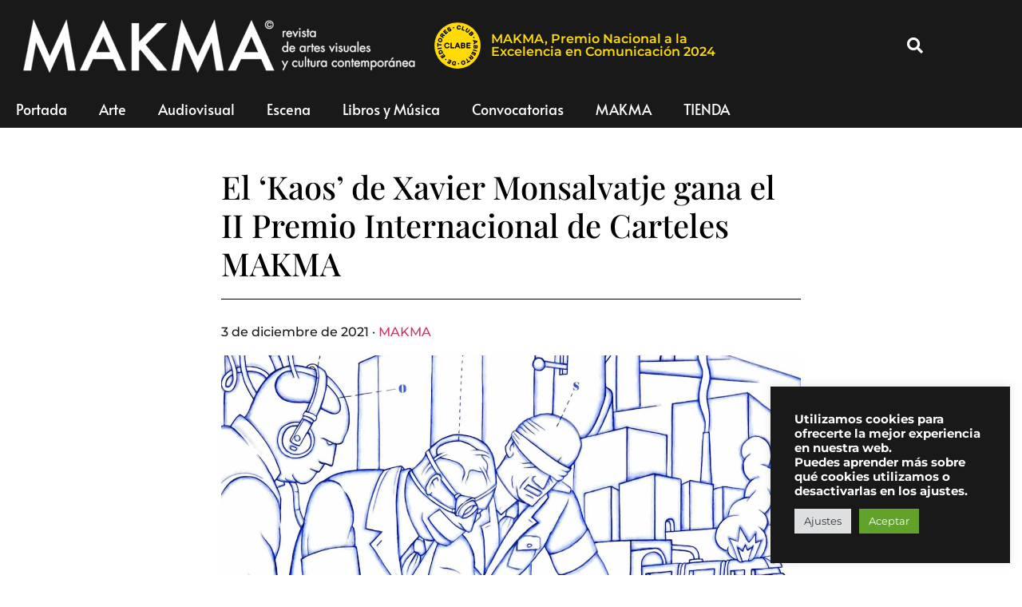

--- FILE ---
content_type: text/html; charset=UTF-8
request_url: https://www.makma.net/el-kaos-de-xavier-monsalvatje-gana-el-ii-premio-internacional-de-carteles-makma/
body_size: 23170
content:
<!doctype html>
<html lang="es" prefix="og: https://ogp.me/ns#">
<head>
	<meta charset="UTF-8">
		<meta name="viewport" content="width=device-width, initial-scale=1">
	<link rel="profile" href="https://gmpg.org/xfn/11">
		<style>img:is([sizes="auto" i], [sizes^="auto," i]) { contain-intrinsic-size: 3000px 1500px }</style>
	
<!-- Optimización para motores de búsqueda de Rank Math -  https://rankmath.com/ -->
<title>El &#039;Kaos&#039; de Xavier Monsalvatje gana el II Premio Internacional de Carteles MAKMA - MAKMA</title>
<meta name="description" content="Xavier Monsalvatje gana con su obra ‘Kaos’, acorde con la temática de la convocatoria ‘Orden/Desorden’, el II Premio Internacional de Carteles MAKMA, formando parte de los 90 carteles finalistas de la exposición que desde el 16 de diciembre acogerá la Sala Parpalló del MuVIM."/>
<meta name="robots" content="index, follow, max-snippet:-1, max-video-preview:-1, max-image-preview:large"/>
<link rel="canonical" href="https://www.makma.net/el-kaos-de-xavier-monsalvatje-gana-el-ii-premio-internacional-de-carteles-makma/" />
<meta property="og:locale" content="es_ES" />
<meta property="og:type" content="article" />
<meta property="og:title" content="El &#039;Kaos&#039; de Xavier Monsalvatje gana el II Premio Internacional de Carteles MAKMA - MAKMA" />
<meta property="og:description" content="Xavier Monsalvatje gana con su obra ‘Kaos’, acorde con la temática de la convocatoria ‘Orden/Desorden’, el II Premio Internacional de Carteles MAKMA, formando parte de los 90 carteles finalistas de la exposición que desde el 16 de diciembre acogerá la Sala Parpalló del MuVIM." />
<meta property="og:url" content="https://www.makma.net/el-kaos-de-xavier-monsalvatje-gana-el-ii-premio-internacional-de-carteles-makma/" />
<meta property="og:site_name" content="MAKMA" />
<meta property="article:tag" content="Alfonso Giménez Ventura" />
<meta property="article:tag" content="Manuel Sánchez" />
<meta property="article:tag" content="Museo Valenciano de la Ilustración y la Modernidad (MuVIM)" />
<meta property="article:tag" content="premio internacional de carteles makma" />
<meta property="article:tag" content="Sala Parpalló" />
<meta property="article:tag" content="Xavier Monsalvatje" />
<meta property="article:section" content="Arte" />
<meta property="og:updated_time" content="2021-12-03T14:54:36+01:00" />
<meta property="fb:app_id" content="2317743314974328" />
<meta property="og:image" content="https://www.makma.net/wp-content/uploads/2021/12/Monsalvatje2.jpg" />
<meta property="og:image:secure_url" content="https://www.makma.net/wp-content/uploads/2021/12/Monsalvatje2.jpg" />
<meta property="og:image:width" content="1302" />
<meta property="og:image:height" content="964" />
<meta property="og:image:alt" content="Xavier Monsalvatje" />
<meta property="og:image:type" content="image/jpeg" />
<meta property="article:published_time" content="2021-12-03T07:55:00+01:00" />
<meta property="article:modified_time" content="2021-12-03T14:54:36+01:00" />
<meta name="twitter:card" content="summary_large_image" />
<meta name="twitter:title" content="El &#039;Kaos&#039; de Xavier Monsalvatje gana el II Premio Internacional de Carteles MAKMA - MAKMA" />
<meta name="twitter:description" content="Xavier Monsalvatje gana con su obra ‘Kaos’, acorde con la temática de la convocatoria ‘Orden/Desorden’, el II Premio Internacional de Carteles MAKMA, formando parte de los 90 carteles finalistas de la exposición que desde el 16 de diciembre acogerá la Sala Parpalló del MuVIM." />
<meta name="twitter:image" content="https://www.makma.net/wp-content/uploads/2021/12/Monsalvatje2.jpg" />
<meta name="twitter:label1" content="Escrito por" />
<meta name="twitter:data1" content="MAKMA" />
<meta name="twitter:label2" content="Tiempo de lectura" />
<meta name="twitter:data2" content="2 minutos" />
<script type="application/ld+json" class="rank-math-schema">{"@context":"https://schema.org","@graph":[{"@type":["ArtGallery","Organization"],"@id":"https://www.makma.net/#organization","name":"MAKMA","url":"https://www.makma.net","logo":{"@type":"ImageObject","@id":"https://www.makma.net/#logo","url":"https://www.makma.net/wp-content/uploads/2020/11/cropped-makma-logo.png","contentUrl":"https://www.makma.net/wp-content/uploads/2020/11/cropped-makma-logo.png","caption":"MAKMA","inLanguage":"es","width":"395","height":"54"},"openingHours":["Monday,Tuesday,Wednesday,Thursday,Friday,Saturday,Sunday 09:00-17:00"],"image":{"@id":"https://www.makma.net/#logo"}},{"@type":"WebSite","@id":"https://www.makma.net/#website","url":"https://www.makma.net","name":"MAKMA","publisher":{"@id":"https://www.makma.net/#organization"},"inLanguage":"es"},{"@type":"ImageObject","@id":"https://www.makma.net/wp-content/uploads/2021/12/Monsalvatje2.jpg","url":"https://www.makma.net/wp-content/uploads/2021/12/Monsalvatje2.jpg","width":"1302","height":"964","caption":"Xavier Monsalvatje","inLanguage":"es"},{"@type":"WebPage","@id":"https://www.makma.net/el-kaos-de-xavier-monsalvatje-gana-el-ii-premio-internacional-de-carteles-makma/#webpage","url":"https://www.makma.net/el-kaos-de-xavier-monsalvatje-gana-el-ii-premio-internacional-de-carteles-makma/","name":"El &#039;Kaos&#039; de Xavier Monsalvatje gana el II Premio Internacional de Carteles MAKMA - MAKMA","datePublished":"2021-12-03T07:55:00+01:00","dateModified":"2021-12-03T14:54:36+01:00","isPartOf":{"@id":"https://www.makma.net/#website"},"primaryImageOfPage":{"@id":"https://www.makma.net/wp-content/uploads/2021/12/Monsalvatje2.jpg"},"inLanguage":"es"},{"@type":"Person","@id":"https://www.makma.net/author/makma/","name":"MAKMA","url":"https://www.makma.net/author/makma/","image":{"@type":"ImageObject","@id":"https://www.makma.net/wp-content/uploads/gravatar/f57c367b402e887ca47e1d8d8079fb20.jpg","url":"https://www.makma.net/wp-content/uploads/gravatar/f57c367b402e887ca47e1d8d8079fb20.jpg","caption":"MAKMA","inLanguage":"es"},"worksFor":{"@id":"https://www.makma.net/#organization"}},{"@type":"NewsArticle","headline":"El &#039;Kaos&#039; de Xavier Monsalvatje gana el II Premio Internacional de Carteles MAKMA - MAKMA","keywords":"Xavier Monsalvatje","datePublished":"2021-12-03T07:55:00+01:00","dateModified":"2021-12-03T14:54:36+01:00","author":{"@id":"https://www.makma.net/author/makma/","name":"MAKMA"},"publisher":{"@id":"https://www.makma.net/#organization"},"description":"Xavier Monsalvatje gana con su obra \u2018Kaos\u2019, acorde con la tem\u00e1tica de la convocatoria \u2018Orden/Desorden\u2019, el II Premio Internacional de Carteles MAKMA, formando parte de los 90 carteles finalistas de la exposici\u00f3n que desde el 16 de diciembre acoger\u00e1 la Sala Parpall\u00f3 del MuVIM.","name":"El &#039;Kaos&#039; de Xavier Monsalvatje gana el II Premio Internacional de Carteles MAKMA - MAKMA","@id":"https://www.makma.net/el-kaos-de-xavier-monsalvatje-gana-el-ii-premio-internacional-de-carteles-makma/#richSnippet","isPartOf":{"@id":"https://www.makma.net/el-kaos-de-xavier-monsalvatje-gana-el-ii-premio-internacional-de-carteles-makma/#webpage"},"image":{"@id":"https://www.makma.net/wp-content/uploads/2021/12/Monsalvatje2.jpg"},"inLanguage":"es","mainEntityOfPage":{"@id":"https://www.makma.net/el-kaos-de-xavier-monsalvatje-gana-el-ii-premio-internacional-de-carteles-makma/#webpage"}}]}</script>
<!-- /Plugin Rank Math WordPress SEO -->

<link rel='dns-prefetch' href='//www.googletagmanager.com' />
<link rel="alternate" type="application/rss+xml" title="MAKMA &raquo; Feed" href="https://www.makma.net/feed/" />
<link rel="alternate" type="application/rss+xml" title="MAKMA &raquo; Feed de los comentarios" href="https://www.makma.net/comments/feed/" />
<link rel="alternate" type="application/rss+xml" title="MAKMA &raquo; Comentario El &#8216;Kaos&#8217; de Xavier Monsalvatje gana el II Premio Internacional de Carteles MAKMA del feed" href="https://www.makma.net/el-kaos-de-xavier-monsalvatje-gana-el-ii-premio-internacional-de-carteles-makma/feed/" />
<script>
window._wpemojiSettings = {"baseUrl":"https:\/\/s.w.org\/images\/core\/emoji\/16.0.1\/72x72\/","ext":".png","svgUrl":"https:\/\/s.w.org\/images\/core\/emoji\/16.0.1\/svg\/","svgExt":".svg","source":{"concatemoji":"https:\/\/www.makma.net\/wp-includes\/js\/wp-emoji-release.min.js?ver=6.8.2"}};
/*! This file is auto-generated */
!function(s,n){var o,i,e;function c(e){try{var t={supportTests:e,timestamp:(new Date).valueOf()};sessionStorage.setItem(o,JSON.stringify(t))}catch(e){}}function p(e,t,n){e.clearRect(0,0,e.canvas.width,e.canvas.height),e.fillText(t,0,0);var t=new Uint32Array(e.getImageData(0,0,e.canvas.width,e.canvas.height).data),a=(e.clearRect(0,0,e.canvas.width,e.canvas.height),e.fillText(n,0,0),new Uint32Array(e.getImageData(0,0,e.canvas.width,e.canvas.height).data));return t.every(function(e,t){return e===a[t]})}function u(e,t){e.clearRect(0,0,e.canvas.width,e.canvas.height),e.fillText(t,0,0);for(var n=e.getImageData(16,16,1,1),a=0;a<n.data.length;a++)if(0!==n.data[a])return!1;return!0}function f(e,t,n,a){switch(t){case"flag":return n(e,"\ud83c\udff3\ufe0f\u200d\u26a7\ufe0f","\ud83c\udff3\ufe0f\u200b\u26a7\ufe0f")?!1:!n(e,"\ud83c\udde8\ud83c\uddf6","\ud83c\udde8\u200b\ud83c\uddf6")&&!n(e,"\ud83c\udff4\udb40\udc67\udb40\udc62\udb40\udc65\udb40\udc6e\udb40\udc67\udb40\udc7f","\ud83c\udff4\u200b\udb40\udc67\u200b\udb40\udc62\u200b\udb40\udc65\u200b\udb40\udc6e\u200b\udb40\udc67\u200b\udb40\udc7f");case"emoji":return!a(e,"\ud83e\udedf")}return!1}function g(e,t,n,a){var r="undefined"!=typeof WorkerGlobalScope&&self instanceof WorkerGlobalScope?new OffscreenCanvas(300,150):s.createElement("canvas"),o=r.getContext("2d",{willReadFrequently:!0}),i=(o.textBaseline="top",o.font="600 32px Arial",{});return e.forEach(function(e){i[e]=t(o,e,n,a)}),i}function t(e){var t=s.createElement("script");t.src=e,t.defer=!0,s.head.appendChild(t)}"undefined"!=typeof Promise&&(o="wpEmojiSettingsSupports",i=["flag","emoji"],n.supports={everything:!0,everythingExceptFlag:!0},e=new Promise(function(e){s.addEventListener("DOMContentLoaded",e,{once:!0})}),new Promise(function(t){var n=function(){try{var e=JSON.parse(sessionStorage.getItem(o));if("object"==typeof e&&"number"==typeof e.timestamp&&(new Date).valueOf()<e.timestamp+604800&&"object"==typeof e.supportTests)return e.supportTests}catch(e){}return null}();if(!n){if("undefined"!=typeof Worker&&"undefined"!=typeof OffscreenCanvas&&"undefined"!=typeof URL&&URL.createObjectURL&&"undefined"!=typeof Blob)try{var e="postMessage("+g.toString()+"("+[JSON.stringify(i),f.toString(),p.toString(),u.toString()].join(",")+"));",a=new Blob([e],{type:"text/javascript"}),r=new Worker(URL.createObjectURL(a),{name:"wpTestEmojiSupports"});return void(r.onmessage=function(e){c(n=e.data),r.terminate(),t(n)})}catch(e){}c(n=g(i,f,p,u))}t(n)}).then(function(e){for(var t in e)n.supports[t]=e[t],n.supports.everything=n.supports.everything&&n.supports[t],"flag"!==t&&(n.supports.everythingExceptFlag=n.supports.everythingExceptFlag&&n.supports[t]);n.supports.everythingExceptFlag=n.supports.everythingExceptFlag&&!n.supports.flag,n.DOMReady=!1,n.readyCallback=function(){n.DOMReady=!0}}).then(function(){return e}).then(function(){var e;n.supports.everything||(n.readyCallback(),(e=n.source||{}).concatemoji?t(e.concatemoji):e.wpemoji&&e.twemoji&&(t(e.twemoji),t(e.wpemoji)))}))}((window,document),window._wpemojiSettings);
</script>
<style id='wp-emoji-styles-inline-css'>

	img.wp-smiley, img.emoji {
		display: inline !important;
		border: none !important;
		box-shadow: none !important;
		height: 1em !important;
		width: 1em !important;
		margin: 0 0.07em !important;
		vertical-align: -0.1em !important;
		background: none !important;
		padding: 0 !important;
	}
</style>
<link rel='stylesheet' id='cookie-law-info-css' href='https://www.makma.net/wp-content/plugins/cookie-law-info/legacy/public/css/cookie-law-info-public.css?ver=3.3.9.1' media='all' />
<link rel='stylesheet' id='cookie-law-info-gdpr-css' href='https://www.makma.net/wp-content/plugins/cookie-law-info/legacy/public/css/cookie-law-info-gdpr.css?ver=3.3.9.1' media='all' />
<link rel='stylesheet' id='woocommerce-layout-css' href='https://www.makma.net/wp-content/plugins/woocommerce/assets/css/woocommerce-layout.css?ver=10.4.3' media='all' />
<link rel='stylesheet' id='woocommerce-smallscreen-css' href='https://www.makma.net/wp-content/plugins/woocommerce/assets/css/woocommerce-smallscreen.css?ver=10.4.3' media='only screen and (max-width: 768px)' />
<link rel='stylesheet' id='woocommerce-general-css' href='https://www.makma.net/wp-content/plugins/woocommerce/assets/css/woocommerce.css?ver=10.4.3' media='all' />
<style id='woocommerce-inline-inline-css'>
.woocommerce form .form-row .required { visibility: visible; }
</style>
<link rel='stylesheet' id='hello-elementor-css' href='https://www.makma.net/wp-content/themes/hello-elementor/assets/css/reset.css?ver=3.4.6' media='all' />
<link rel='stylesheet' id='hello-elementor-theme-style-css' href='https://www.makma.net/wp-content/themes/hello-elementor/assets/css/theme.css?ver=3.4.6' media='all' />
<link rel='stylesheet' id='hello-elementor-header-footer-css' href='https://www.makma.net/wp-content/themes/hello-elementor/assets/css/header-footer.css?ver=3.4.6' media='all' />
<link rel='stylesheet' id='elementor-frontend-css' href='https://www.makma.net/wp-content/plugins/elementor/assets/css/frontend.min.css?ver=3.34.2' media='all' />
<style id='elementor-frontend-inline-css'>
.elementor-kit-73531{--e-global-color-primary:#191919;--e-global-color-secondary:#54595F;--e-global-color-text:#313131;--e-global-color-accent:#61CE70;--e-global-color-cdddc9f:#F4F4F4;--e-global-typography-primary-font-family:"Montserrat";--e-global-typography-primary-font-weight:600;--e-global-typography-secondary-font-family:"Roboto Slab";--e-global-typography-secondary-font-weight:400;--e-global-typography-text-font-family:"Montserrat";--e-global-typography-text-font-weight:600;--e-global-typography-accent-font-family:"Montserrat";--e-global-typography-accent-font-weight:500;--e-global-typography-c9476d2-font-family:"Montserrat";--e-global-typography-c9476d2-font-size:12px;--e-global-typography-c9476d2-font-weight:500;--e-global-typography-c9476d2-font-style:italic;--e-global-typography-c9476d2-line-height:12px;color:#191919;font-family:"Montserrat", Sans-serif;font-weight:500;line-height:3.8em;}.elementor-kit-73531 e-page-transition{background-color:#FFBC7D;}.elementor-kit-73531 h1{font-family:"Playfair Display", Sans-serif;}.elementor-kit-73531 h6{font-family:"Playfair Display", Sans-serif;font-size:16px;font-weight:600;}.elementor-kit-73531 img{filter:brightness( 100% ) contrast( 100% ) saturate( 100% ) blur( 0px ) hue-rotate( 0deg );}.elementor-section.elementor-section-boxed > .elementor-container{max-width:1140px;}.e-con{--container-max-width:1140px;}.elementor-widget:not(:last-child){margin-block-end:20px;}.elementor-element{--widgets-spacing:20px 20px;--widgets-spacing-row:20px;--widgets-spacing-column:20px;}{}h1.entry-title{display:var(--page-title-display);}@media(max-width:1024px){.elementor-section.elementor-section-boxed > .elementor-container{max-width:1024px;}.e-con{--container-max-width:1024px;}}@media(max-width:767px){.elementor-section.elementor-section-boxed > .elementor-container{max-width:767px;}.e-con{--container-max-width:767px;}}/* Start custom CSS */pagination {font-size:20 
} 

figcaption {
    font-size:12px
}/* End custom CSS */
.elementor-62692 .elementor-element.elementor-element-447a0c5 > .elementor-container > .elementor-column > .elementor-widget-wrap{align-content:center;align-items:center;}.elementor-62692 .elementor-element.elementor-element-447a0c5:not(.elementor-motion-effects-element-type-background), .elementor-62692 .elementor-element.elementor-element-447a0c5 > .elementor-motion-effects-container > .elementor-motion-effects-layer{background-color:#191919;}.elementor-62692 .elementor-element.elementor-element-447a0c5 > .elementor-container{min-height:80px;}.elementor-62692 .elementor-element.elementor-element-447a0c5{transition:background 0.3s, border 0.3s, border-radius 0.3s, box-shadow 0.3s;margin-top:0px;margin-bottom:0px;padding:15px 15px 15px 15px;}.elementor-62692 .elementor-element.elementor-element-447a0c5 > .elementor-background-overlay{transition:background 0.3s, border-radius 0.3s, opacity 0.3s;}.elementor-62692 .elementor-element.elementor-element-45c4e7d > .elementor-element-populated{margin:0px 0px 0px 0px;--e-column-margin-right:0px;--e-column-margin-left:0px;padding:0px 0px 0px 0px;}.elementor-widget-theme-site-logo .widget-image-caption{color:var( --e-global-color-text );font-family:var( --e-global-typography-text-font-family ), Sans-serif;font-weight:var( --e-global-typography-text-font-weight );}.elementor-62692 .elementor-element.elementor-element-eb10c1e > .elementor-widget-container{margin:0px 0px 0px 5px;padding:0px 0px 0px 0px;}.elementor-62692 .elementor-element.elementor-element-eb10c1e{text-align:start;}.elementor-62692 .elementor-element.elementor-element-eb10c1e img{max-width:508px;}.elementor-bc-flex-widget .elementor-62692 .elementor-element.elementor-element-0c36614.elementor-column .elementor-widget-wrap{align-items:center;}.elementor-62692 .elementor-element.elementor-element-0c36614.elementor-column.elementor-element[data-element_type="column"] > .elementor-widget-wrap.elementor-element-populated{align-content:center;align-items:center;}.elementor-62692 .elementor-element.elementor-element-0c36614 > .elementor-widget-wrap > .elementor-widget:not(.elementor-widget__width-auto):not(.elementor-widget__width-initial):not(:last-child):not(.elementor-absolute){margin-block-end:20px;}.elementor-62692 .elementor-element.elementor-element-0c36614 > .elementor-element-populated{padding:4px 4px 4px 4px;}.elementor-widget-image .widget-image-caption{color:var( --e-global-color-text );font-family:var( --e-global-typography-text-font-family ), Sans-serif;font-weight:var( --e-global-typography-text-font-weight );}.elementor-62692 .elementor-element.elementor-element-f43ff42{width:var( --container-widget-width, 60px );max-width:60px;--container-widget-width:60px;--container-widget-flex-grow:0;align-self:center;text-align:start;}.elementor-62692 .elementor-element.elementor-element-f43ff42 > .elementor-widget-container{margin:0px 0px 0px 0px;padding:0px 0px 0px 0px;}.elementor-62692 .elementor-element.elementor-element-f43ff42 img{width:60px;max-width:60px;}.elementor-widget-heading .elementor-heading-title{font-family:var( --e-global-typography-primary-font-family ), Sans-serif;font-weight:var( --e-global-typography-primary-font-weight );color:var( --e-global-color-primary );}.elementor-62692 .elementor-element.elementor-element-ccf2766{width:var( --container-widget-width, 60.242% );max-width:60.242%;--container-widget-width:60.242%;--container-widget-flex-grow:0;align-self:center;text-align:start;}.elementor-62692 .elementor-element.elementor-element-ccf2766 > .elementor-widget-container{margin:0px 0px 0px 12px;}.elementor-62692 .elementor-element.elementor-element-ccf2766 .elementor-heading-title{color:#FFDA05;}.elementor-62692 .elementor-element.elementor-element-02f6ae7.elementor-column > .elementor-widget-wrap{justify-content:flex-end;}.elementor-widget-search-form input[type="search"].elementor-search-form__input{font-family:var( --e-global-typography-text-font-family ), Sans-serif;font-weight:var( --e-global-typography-text-font-weight );}.elementor-widget-search-form .elementor-search-form__input,
					.elementor-widget-search-form .elementor-search-form__icon,
					.elementor-widget-search-form .elementor-lightbox .dialog-lightbox-close-button,
					.elementor-widget-search-form .elementor-lightbox .dialog-lightbox-close-button:hover,
					.elementor-widget-search-form.elementor-search-form--skin-full_screen input[type="search"].elementor-search-form__input{color:var( --e-global-color-text );fill:var( --e-global-color-text );}.elementor-widget-search-form .elementor-search-form__submit{font-family:var( --e-global-typography-text-font-family ), Sans-serif;font-weight:var( --e-global-typography-text-font-weight );background-color:var( --e-global-color-secondary );}.elementor-62692 .elementor-element.elementor-element-e440425{width:var( --container-widget-width, 77.656% );max-width:77.656%;--container-widget-width:77.656%;--container-widget-flex-grow:0;}.elementor-62692 .elementor-element.elementor-element-e440425 .elementor-search-form{text-align:end;}.elementor-62692 .elementor-element.elementor-element-e440425 .elementor-search-form__toggle{--e-search-form-toggle-size:40px;--e-search-form-toggle-color:#FFFFFF;--e-search-form-toggle-background-color:rgba(0,0,0,0);--e-search-form-toggle-icon-size:calc(50em / 100);}.elementor-62692 .elementor-element.elementor-element-e440425.elementor-search-form--skin-full_screen .elementor-search-form__container{background-color:rgba(0,0,0,0.87);}.elementor-62692 .elementor-element.elementor-element-e440425 input[type="search"].elementor-search-form__input{font-family:"Alata", Sans-serif;font-size:35px;text-transform:none;font-style:normal;}.elementor-62692 .elementor-element.elementor-element-e440425:not(.elementor-search-form--skin-full_screen) .elementor-search-form__container{border-radius:3px;}.elementor-62692 .elementor-element.elementor-element-e440425.elementor-search-form--skin-full_screen input[type="search"].elementor-search-form__input{border-radius:3px;}.elementor-62692 .elementor-element.elementor-element-e440425 .elementor-search-form__toggle:hover{--e-search-form-toggle-color:#ffffff;}.elementor-62692 .elementor-element.elementor-element-e440425 .elementor-search-form__toggle:focus{--e-search-form-toggle-color:#ffffff;}.elementor-62692 .elementor-element.elementor-element-6838475f > .elementor-container > .elementor-column > .elementor-widget-wrap{align-content:center;align-items:center;}.elementor-62692 .elementor-element.elementor-element-6838475f:not(.elementor-motion-effects-element-type-background), .elementor-62692 .elementor-element.elementor-element-6838475f > .elementor-motion-effects-container > .elementor-motion-effects-layer{background-color:#FFDA05;}.elementor-62692 .elementor-element.elementor-element-6838475f{transition:background 0.3s, border 0.3s, border-radius 0.3s, box-shadow 0.3s;color:#FFFFFF;margin-top:0px;margin-bottom:0px;padding:0px 0px 0px 0px;}.elementor-62692 .elementor-element.elementor-element-6838475f > .elementor-background-overlay{transition:background 0.3s, border-radius 0.3s, opacity 0.3s;}.elementor-62692 .elementor-element.elementor-element-6838475f .elementor-heading-title{color:#FFFFFF;}.elementor-62692 .elementor-element.elementor-element-6838475f a{color:#FFFFFF;}.elementor-62692 .elementor-element.elementor-element-6838475f > .elementor-container{text-align:center;}.elementor-bc-flex-widget .elementor-62692 .elementor-element.elementor-element-d1d361d.elementor-column .elementor-widget-wrap{align-items:center;}.elementor-62692 .elementor-element.elementor-element-d1d361d.elementor-column.elementor-element[data-element_type="column"] > .elementor-widget-wrap.elementor-element-populated{align-content:center;align-items:center;}.elementor-62692 .elementor-element.elementor-element-d1d361d.elementor-column > .elementor-widget-wrap{justify-content:center;}.elementor-62692 .elementor-element.elementor-element-c382c3c{width:var( --container-widget-width, 13.69% );max-width:13.69%;--container-widget-width:13.69%;--container-widget-flex-grow:0;align-self:center;text-align:start;}.elementor-62692 .elementor-element.elementor-element-c382c3c img{width:60px;max-width:60px;}.elementor-62692 .elementor-element.elementor-element-b659e70{width:initial;max-width:initial;align-self:center;text-align:center;}.elementor-62692 .elementor-element.elementor-element-b659e70 > .elementor-widget-container{padding:10px 0px 10px 0px;}.elementor-62692 .elementor-element.elementor-element-b659e70 .elementor-heading-title{font-family:"Montserrat", Sans-serif;font-weight:600;color:#000000;}.elementor-62692 .elementor-element.elementor-element-40652d4:not(.elementor-motion-effects-element-type-background), .elementor-62692 .elementor-element.elementor-element-40652d4 > .elementor-motion-effects-container > .elementor-motion-effects-layer{background-color:#191919;}.elementor-62692 .elementor-element.elementor-element-40652d4{transition:background 0.3s, border 0.3s, border-radius 0.3s, box-shadow 0.3s;color:#FFFFFF;margin-top:0px;margin-bottom:50px;}.elementor-62692 .elementor-element.elementor-element-40652d4 > .elementor-background-overlay{transition:background 0.3s, border-radius 0.3s, opacity 0.3s;}.elementor-62692 .elementor-element.elementor-element-40652d4 .elementor-heading-title{color:#FFFFFF;}.elementor-62692 .elementor-element.elementor-element-40652d4 a{color:#FFFFFF;}.elementor-62692 .elementor-element.elementor-element-40652d4 > .elementor-container{text-align:center;}.elementor-widget-nav-menu .elementor-nav-menu .elementor-item{font-family:var( --e-global-typography-primary-font-family ), Sans-serif;font-weight:var( --e-global-typography-primary-font-weight );}.elementor-widget-nav-menu .elementor-nav-menu--main .elementor-item{color:var( --e-global-color-text );fill:var( --e-global-color-text );}.elementor-widget-nav-menu .elementor-nav-menu--main .elementor-item:hover,
					.elementor-widget-nav-menu .elementor-nav-menu--main .elementor-item.elementor-item-active,
					.elementor-widget-nav-menu .elementor-nav-menu--main .elementor-item.highlighted,
					.elementor-widget-nav-menu .elementor-nav-menu--main .elementor-item:focus{color:var( --e-global-color-accent );fill:var( --e-global-color-accent );}.elementor-widget-nav-menu .elementor-nav-menu--main:not(.e--pointer-framed) .elementor-item:before,
					.elementor-widget-nav-menu .elementor-nav-menu--main:not(.e--pointer-framed) .elementor-item:after{background-color:var( --e-global-color-accent );}.elementor-widget-nav-menu .e--pointer-framed .elementor-item:before,
					.elementor-widget-nav-menu .e--pointer-framed .elementor-item:after{border-color:var( --e-global-color-accent );}.elementor-widget-nav-menu{--e-nav-menu-divider-color:var( --e-global-color-text );}.elementor-widget-nav-menu .elementor-nav-menu--dropdown .elementor-item, .elementor-widget-nav-menu .elementor-nav-menu--dropdown  .elementor-sub-item{font-family:var( --e-global-typography-accent-font-family ), Sans-serif;font-weight:var( --e-global-typography-accent-font-weight );}.elementor-62692 .elementor-element.elementor-element-c71f29f > .elementor-widget-container{margin:0px 0px 0px 0px;}.elementor-62692 .elementor-element.elementor-element-c71f29f .elementor-menu-toggle{margin:0 auto;background-color:#000000;}.elementor-62692 .elementor-element.elementor-element-c71f29f .elementor-nav-menu .elementor-item{font-family:"Alata", Sans-serif;font-size:18px;font-weight:normal;font-style:normal;}.elementor-62692 .elementor-element.elementor-element-c71f29f .elementor-nav-menu--main .elementor-item{color:#FFFFFF;fill:#FFFFFF;}.elementor-62692 .elementor-element.elementor-element-c71f29f .elementor-nav-menu--main .elementor-item:hover,
					.elementor-62692 .elementor-element.elementor-element-c71f29f .elementor-nav-menu--main .elementor-item.elementor-item-active,
					.elementor-62692 .elementor-element.elementor-element-c71f29f .elementor-nav-menu--main .elementor-item.highlighted,
					.elementor-62692 .elementor-element.elementor-element-c71f29f .elementor-nav-menu--main .elementor-item:focus{color:#FFFFFF;fill:#FFFFFF;}.elementor-62692 .elementor-element.elementor-element-c71f29f .elementor-nav-menu--main .elementor-item.elementor-item-active{color:#FFFFFF;}.elementor-62692 .elementor-element.elementor-element-c71f29f .elementor-nav-menu--dropdown{background-color:#000000;}.elementor-theme-builder-content-area{height:400px;}.elementor-location-header:before, .elementor-location-footer:before{content:"";display:table;clear:both;}@media(min-width:768px){.elementor-62692 .elementor-element.elementor-element-f52b0aa{width:96.727%;}.elementor-62692 .elementor-element.elementor-element-45c4e7d{width:47.551%;}.elementor-62692 .elementor-element.elementor-element-0c36614{width:52.449%;}.elementor-62692 .elementor-element.elementor-element-02f6ae7{width:3.229%;}}@media(max-width:1024px){.elementor-62692 .elementor-element.elementor-element-447a0c5{padding:30px 20px 30px 20px;}.elementor-62692 .elementor-element.elementor-element-ccf2766{--container-widget-width:75%;--container-widget-flex-grow:0;width:var( --container-widget-width, 75% );max-width:75%;align-self:center;}.elementor-62692 .elementor-element.elementor-element-b659e70{--container-widget-width:75%;--container-widget-flex-grow:0;width:var( --container-widget-width, 75% );max-width:75%;align-self:center;}}@media(max-width:767px){.elementor-62692 .elementor-element.elementor-element-447a0c5 > .elementor-container{min-height:60px;}.elementor-62692 .elementor-element.elementor-element-447a0c5{padding:5px 20px 5px 20px;}.elementor-62692 .elementor-element.elementor-element-f52b0aa{width:85%;}.elementor-62692 .elementor-element.elementor-element-ccf2766{width:var( --container-widget-width, 69.841% );max-width:69.841%;--container-widget-width:69.841%;--container-widget-flex-grow:0;}.elementor-62692 .elementor-element.elementor-element-02f6ae7{width:15%;}.elementor-62692 .elementor-element.elementor-element-6838475f{margin-top:0px;margin-bottom:0px;padding:2px 0px 2px 0px;}.elementor-62692 .elementor-element.elementor-element-c382c3c{width:var( --container-widget-width, 36.281px );max-width:36.281px;--container-widget-width:36.281px;--container-widget-flex-grow:0;}.elementor-62692 .elementor-element.elementor-element-c382c3c > .elementor-widget-container{margin:0px 0px 0px 0px;}.elementor-62692 .elementor-element.elementor-element-c382c3c img{width:45px;max-width:45px;}.elementor-62692 .elementor-element.elementor-element-b659e70{width:var( --container-widget-width, 69.841% );max-width:69.841%;--container-widget-width:69.841%;--container-widget-flex-grow:0;text-align:center;}.elementor-62692 .elementor-element.elementor-element-b659e70 > .elementor-widget-container{padding:10px 0px 10px 5px;}.elementor-62692 .elementor-element.elementor-element-b659e70 .elementor-heading-title{font-size:14px;line-height:1.15em;}.elementor-62692 .elementor-element.elementor-element-40652d4{margin-top:0px;margin-bottom:25px;}.elementor-62692 .elementor-element.elementor-element-82ef539{width:100%;}.elementor-62692 .elementor-element.elementor-element-c71f29f > .elementor-widget-container{padding:1px 0px 5px 0px;}}
.elementor-77503 .elementor-element.elementor-element-7257c045 > .elementor-container > .elementor-column > .elementor-widget-wrap{align-content:center;align-items:center;}.elementor-77503 .elementor-element.elementor-element-7257c045:not(.elementor-motion-effects-element-type-background), .elementor-77503 .elementor-element.elementor-element-7257c045 > .elementor-motion-effects-container > .elementor-motion-effects-layer{background-color:rgba(122, 122, 122, 0.09);}.elementor-77503 .elementor-element.elementor-element-7257c045 > .elementor-background-overlay{opacity:0.5;transition:background 0.3s, border-radius 0.3s, opacity 0.3s;}.elementor-77503 .elementor-element.elementor-element-7257c045{transition:background 0.3s, border 0.3s, border-radius 0.3s, box-shadow 0.3s;margin-top:5%;margin-bottom:0%;padding:5% 0% 5% 0%;}.elementor-77503 .elementor-element.elementor-element-274a9780 > .elementor-element-populated{transition:background 0.3s, border 0.3s, border-radius 0.3s, box-shadow 0.3s;}.elementor-77503 .elementor-element.elementor-element-274a9780 > .elementor-element-populated > .elementor-background-overlay{transition:background 0.3s, border-radius 0.3s, opacity 0.3s;}.elementor-widget-heading .elementor-heading-title{font-family:var( --e-global-typography-primary-font-family ), Sans-serif;font-weight:var( --e-global-typography-primary-font-weight );color:var( --e-global-color-primary );}.elementor-77503 .elementor-element.elementor-element-689cdc58{text-align:center;}.elementor-77503 .elementor-element.elementor-element-689cdc58 .elementor-heading-title{font-family:"Montserrat", Sans-serif;font-size:28px;font-weight:700;letter-spacing:2px;color:#000000;}.elementor-widget-form .elementor-field-group > label, .elementor-widget-form .elementor-field-subgroup label{color:var( --e-global-color-text );}.elementor-widget-form .elementor-field-group > label{font-family:var( --e-global-typography-text-font-family ), Sans-serif;font-weight:var( --e-global-typography-text-font-weight );}.elementor-widget-form .elementor-field-type-html{color:var( --e-global-color-text );font-family:var( --e-global-typography-text-font-family ), Sans-serif;font-weight:var( --e-global-typography-text-font-weight );}.elementor-widget-form .elementor-field-group .elementor-field{color:var( --e-global-color-text );}.elementor-widget-form .elementor-field-group .elementor-field, .elementor-widget-form .elementor-field-subgroup label{font-family:var( --e-global-typography-text-font-family ), Sans-serif;font-weight:var( --e-global-typography-text-font-weight );}.elementor-widget-form .elementor-button{font-family:var( --e-global-typography-accent-font-family ), Sans-serif;font-weight:var( --e-global-typography-accent-font-weight );}.elementor-widget-form .e-form__buttons__wrapper__button-next{background-color:var( --e-global-color-accent );}.elementor-widget-form .elementor-button[type="submit"]{background-color:var( --e-global-color-accent );}.elementor-widget-form .e-form__buttons__wrapper__button-previous{background-color:var( --e-global-color-accent );}.elementor-widget-form .elementor-message{font-family:var( --e-global-typography-text-font-family ), Sans-serif;font-weight:var( --e-global-typography-text-font-weight );}.elementor-widget-form .e-form__indicators__indicator, .elementor-widget-form .e-form__indicators__indicator__label{font-family:var( --e-global-typography-accent-font-family ), Sans-serif;font-weight:var( --e-global-typography-accent-font-weight );}.elementor-widget-form{--e-form-steps-indicator-inactive-primary-color:var( --e-global-color-text );--e-form-steps-indicator-active-primary-color:var( --e-global-color-accent );--e-form-steps-indicator-completed-primary-color:var( --e-global-color-accent );--e-form-steps-indicator-progress-color:var( --e-global-color-accent );--e-form-steps-indicator-progress-background-color:var( --e-global-color-text );--e-form-steps-indicator-progress-meter-color:var( --e-global-color-text );}.elementor-widget-form .e-form__indicators__indicator__progress__meter{font-family:var( --e-global-typography-accent-font-family ), Sans-serif;font-weight:var( --e-global-typography-accent-font-weight );}.elementor-77503 .elementor-element.elementor-element-793371e5 > .elementor-widget-container{padding:0em 0em 0em 0em;}.elementor-77503 .elementor-element.elementor-element-793371e5 .elementor-field-group{padding-right:calc( 10px/2 );padding-left:calc( 10px/2 );margin-bottom:10px;}.elementor-77503 .elementor-element.elementor-element-793371e5 .elementor-form-fields-wrapper{margin-left:calc( -10px/2 );margin-right:calc( -10px/2 );margin-bottom:-10px;}.elementor-77503 .elementor-element.elementor-element-793371e5 .elementor-field-group.recaptcha_v3-bottomleft, .elementor-77503 .elementor-element.elementor-element-793371e5 .elementor-field-group.recaptcha_v3-bottomright{margin-bottom:0;}body.rtl .elementor-77503 .elementor-element.elementor-element-793371e5 .elementor-labels-inline .elementor-field-group > label{padding-left:0px;}body:not(.rtl) .elementor-77503 .elementor-element.elementor-element-793371e5 .elementor-labels-inline .elementor-field-group > label{padding-right:0px;}body .elementor-77503 .elementor-element.elementor-element-793371e5 .elementor-labels-above .elementor-field-group > label{padding-bottom:0px;}.elementor-77503 .elementor-element.elementor-element-793371e5 .elementor-field-group > label{font-family:"Montserrat", Sans-serif;font-weight:600;}.elementor-77503 .elementor-element.elementor-element-793371e5 .elementor-field-type-html{padding-bottom:0px;}.elementor-77503 .elementor-element.elementor-element-793371e5 .elementor-field-group .elementor-field:not(.elementor-select-wrapper){background-color:#ffffff;}.elementor-77503 .elementor-element.elementor-element-793371e5 .elementor-field-group .elementor-select-wrapper select{background-color:#ffffff;}.elementor-77503 .elementor-element.elementor-element-793371e5 .elementor-button{font-family:"Montserrat", Sans-serif;font-weight:600;letter-spacing:2.2px;}.elementor-77503 .elementor-element.elementor-element-793371e5 .e-form__buttons__wrapper__button-next{background-color:#000000;color:#ffffff;}.elementor-77503 .elementor-element.elementor-element-793371e5 .elementor-button[type="submit"]{background-color:#000000;color:#ffffff;}.elementor-77503 .elementor-element.elementor-element-793371e5 .elementor-button[type="submit"] svg *{fill:#ffffff;}.elementor-77503 .elementor-element.elementor-element-793371e5 .e-form__buttons__wrapper__button-previous{color:#ffffff;}.elementor-77503 .elementor-element.elementor-element-793371e5 .e-form__buttons__wrapper__button-next:hover{color:#ffffff;}.elementor-77503 .elementor-element.elementor-element-793371e5 .elementor-button[type="submit"]:hover{color:#ffffff;}.elementor-77503 .elementor-element.elementor-element-793371e5 .elementor-button[type="submit"]:hover svg *{fill:#ffffff;}.elementor-77503 .elementor-element.elementor-element-793371e5 .e-form__buttons__wrapper__button-previous:hover{color:#ffffff;}.elementor-77503 .elementor-element.elementor-element-793371e5{--e-form-steps-indicators-spacing:20px;--e-form-steps-indicator-padding:30px;--e-form-steps-indicator-inactive-secondary-color:#ffffff;--e-form-steps-indicator-active-secondary-color:#ffffff;--e-form-steps-indicator-completed-secondary-color:#ffffff;--e-form-steps-divider-width:1px;--e-form-steps-divider-gap:10px;}.elementor-widget-image .widget-image-caption{color:var( --e-global-color-text );font-family:var( --e-global-typography-text-font-family ), Sans-serif;font-weight:var( --e-global-typography-text-font-weight );}.elementor-77503 .elementor-element.elementor-element-e646658:not(.elementor-motion-effects-element-type-background), .elementor-77503 .elementor-element.elementor-element-e646658 > .elementor-motion-effects-container > .elementor-motion-effects-layer{background-color:#FFDA05;}.elementor-77503 .elementor-element.elementor-element-e646658{transition:background 0.3s, border 0.3s, border-radius 0.3s, box-shadow 0.3s;margin-top:0%;margin-bottom:0%;}.elementor-77503 .elementor-element.elementor-element-e646658 > .elementor-background-overlay{transition:background 0.3s, border-radius 0.3s, opacity 0.3s;}.elementor-bc-flex-widget .elementor-77503 .elementor-element.elementor-element-af17810.elementor-column .elementor-widget-wrap{align-items:center;}.elementor-77503 .elementor-element.elementor-element-af17810.elementor-column.elementor-element[data-element_type="column"] > .elementor-widget-wrap.elementor-element-populated{align-content:center;align-items:center;}.elementor-77503 .elementor-element.elementor-element-af17810.elementor-column > .elementor-widget-wrap{justify-content:center;}.elementor-77503 .elementor-element.elementor-element-af17810 > .elementor-widget-wrap > .elementor-widget:not(.elementor-widget__width-auto):not(.elementor-widget__width-initial):not(:last-child):not(.elementor-absolute){margin-block-end:0px;}.elementor-77503 .elementor-element.elementor-element-3faa1a9 > .elementor-widget-container{margin:-23px 0px 0px 0px;}.elementor-77503 .elementor-element.elementor-element-3faa1a9 img{width:76px;max-width:76px;}.elementor-77503 .elementor-element.elementor-element-6f6aa62 > .elementor-widget-container{padding:14px 0px 10px 0px;}.elementor-77503 .elementor-element.elementor-element-6f6aa62{text-align:center;}.elementor-77503 .elementor-element.elementor-element-6f6aa62 .elementor-heading-title{font-family:"Montserrat", Sans-serif;font-size:18px;font-weight:600;line-height:1.15em;}.elementor-77503 .elementor-element.elementor-element-31f3949e:not(.elementor-motion-effects-element-type-background), .elementor-77503 .elementor-element.elementor-element-31f3949e > .elementor-motion-effects-container > .elementor-motion-effects-layer{background-color:#191919;}.elementor-77503 .elementor-element.elementor-element-31f3949e{transition:background 0.3s, border 0.3s, border-radius 0.3s, box-shadow 0.3s;margin-top:0%;margin-bottom:0%;padding:2% 2% 2% 2%;}.elementor-77503 .elementor-element.elementor-element-31f3949e > .elementor-background-overlay{transition:background 0.3s, border-radius 0.3s, opacity 0.3s;}.elementor-widget-blockquote .elementor-blockquote__content{color:var( --e-global-color-text );}.elementor-widget-blockquote .elementor-blockquote__author{color:var( --e-global-color-secondary );}.elementor-77503 .elementor-element.elementor-element-4eaad67e .elementor-blockquote__content{color:#F4F4F4;font-family:"Playfair Display", Sans-serif;font-size:28px;font-weight:100;font-style:italic;}.elementor-77503 .elementor-element.elementor-element-4eaad67e .elementor-blockquote__content +.e-q-footer{margin-top:22px;}.elementor-77503 .elementor-element.elementor-element-4eaad67e .elementor-blockquote__author{color:#F4F4F4;font-family:"Montserrat", Sans-serif;font-size:18px;}.elementor-77503 .elementor-element.elementor-element-4eaad67e .elementor-blockquote:before{color:#F4F4F4;font-size:calc(1px * 100);}.elementor-77503 .elementor-element.elementor-element-341288fb{--spacer-size:2em;}.elementor-77503 .elementor-element.elementor-element-6fc52dbf{--alignment:center;--grid-side-margin:10px;--grid-column-gap:10px;--grid-row-gap:10px;--grid-bottom-margin:10px;--e-share-buttons-primary-color:#F4F4F4;--e-share-buttons-secondary-color:#191919;}.elementor-77503 .elementor-element.elementor-element-487b2092{--spacer-size:2em;}.elementor-77503 .elementor-element.elementor-element-356825d4 > .elementor-container > .elementor-column > .elementor-widget-wrap{align-content:center;align-items:center;}.elementor-77503 .elementor-element.elementor-element-356825d4:not(.elementor-motion-effects-element-type-background), .elementor-77503 .elementor-element.elementor-element-356825d4 > .elementor-motion-effects-container > .elementor-motion-effects-layer{background-color:#191919;}.elementor-77503 .elementor-element.elementor-element-356825d4:hover{background-color:#191919;}.elementor-77503 .elementor-element.elementor-element-356825d4 > .elementor-container{min-height:45px;}.elementor-77503 .elementor-element.elementor-element-356825d4{transition:background 0.3s, border 0.3s, border-radius 0.3s, box-shadow 0.3s;margin-top:0px;margin-bottom:0px;padding:1% 1% 1% 1%;}.elementor-77503 .elementor-element.elementor-element-356825d4 > .elementor-background-overlay{transition:background 0.3s, border-radius 0.3s, opacity 0.3s;}.elementor-77503 .elementor-element.elementor-element-6b47cd9e .elementor-heading-title{font-size:12px;font-weight:500;font-style:normal;color:#F4F4F4;}.elementor-77503 .elementor-element.elementor-element-61076ad4{--grid-template-columns:repeat(0, auto);--icon-size:16px;--grid-column-gap:22px;--grid-row-gap:0px;}.elementor-77503 .elementor-element.elementor-element-61076ad4 .elementor-widget-container{text-align:right;}.elementor-77503 .elementor-element.elementor-element-61076ad4 .elementor-social-icon{background-color:#F4F4F400;--icon-padding:0em;}.elementor-77503 .elementor-element.elementor-element-61076ad4 .elementor-social-icon i{color:#F4F4F4;}.elementor-77503 .elementor-element.elementor-element-61076ad4 .elementor-social-icon svg{fill:#F4F4F4;}.elementor-77503 .elementor-element.elementor-element-61076ad4 .elementor-social-icon:hover i{color:#FFFFFF;}.elementor-77503 .elementor-element.elementor-element-61076ad4 .elementor-social-icon:hover svg{fill:#FFFFFF;}.elementor-theme-builder-content-area{height:400px;}.elementor-location-header:before, .elementor-location-footer:before{content:"";display:table;clear:both;}@media(max-width:1024px){ .elementor-77503 .elementor-element.elementor-element-6fc52dbf{--grid-side-margin:4px;--grid-column-gap:4px;--grid-row-gap:10px;--grid-bottom-margin:10px;}.elementor-77503 .elementor-element.elementor-element-356825d4{padding:10px 20px 10px 20px;}}@media(min-width:768px){.elementor-77503 .elementor-element.elementor-element-274a9780{width:67%;}.elementor-77503 .elementor-element.elementor-element-6f3f598c{width:33%;}}@media(max-width:767px){.elementor-77503 .elementor-element.elementor-element-793371e5 > .elementor-widget-container{padding:0% 4% 0% 4%;}.elementor-77503 .elementor-element.elementor-element-e646658{padding:3em 0em 0em 0em;}.elementor-77503 .elementor-element.elementor-element-6f6aa62{width:var( --container-widget-width, 326px );max-width:326px;--container-widget-width:326px;--container-widget-flex-grow:0;}.elementor-77503 .elementor-element.elementor-element-31f3949e{padding:3em 0em 0em 0em;}.elementor-77503 .elementor-element.elementor-element-4eaad67e .elementor-blockquote__content{line-height:1.5em;}.elementor-77503 .elementor-element.elementor-element-6fc52dbf{--alignment:center;--grid-side-margin:4px;--grid-column-gap:4px;--grid-row-gap:4px;} .elementor-77503 .elementor-element.elementor-element-6fc52dbf{--grid-side-margin:4px;--grid-column-gap:4px;--grid-row-gap:10px;--grid-bottom-margin:10px;}.elementor-77503 .elementor-element.elementor-element-6fc52dbf .elementor-share-btn{font-size:calc(0.8px * 10);}.elementor-77503 .elementor-element.elementor-element-356825d4{padding:20px 20px 00px 20px;}.elementor-77503 .elementor-element.elementor-element-6b47cd9e{text-align:center;}.elementor-77503 .elementor-element.elementor-element-6b47cd9e .elementor-heading-title{line-height:19px;}.elementor-77503 .elementor-element.elementor-element-61076ad4 .elementor-widget-container{text-align:center;}.elementor-77503 .elementor-element.elementor-element-61076ad4 > .elementor-widget-container{padding:0px 0px 20px 0px;}.elementor-77503 .elementor-element.elementor-element-61076ad4{--icon-size:20px;}}
</style>
<link rel='stylesheet' id='widget-image-css' href='https://www.makma.net/wp-content/plugins/elementor/assets/css/widget-image.min.css?ver=3.34.2' media='all' />
<link rel='stylesheet' id='widget-heading-css' href='https://www.makma.net/wp-content/plugins/elementor/assets/css/widget-heading.min.css?ver=3.34.2' media='all' />
<link rel='stylesheet' id='widget-search-form-css' href='https://www.makma.net/wp-content/plugins/elementor-pro/assets/css/widget-search-form.min.css?ver=3.34.1' media='all' />
<link rel='stylesheet' id='elementor-icons-shared-0-css' href='https://www.makma.net/wp-content/plugins/elementor/assets/lib/font-awesome/css/fontawesome.min.css?ver=5.15.3' media='all' />
<link rel='stylesheet' id='elementor-icons-fa-solid-css' href='https://www.makma.net/wp-content/plugins/elementor/assets/lib/font-awesome/css/solid.min.css?ver=5.15.3' media='all' />
<link rel='stylesheet' id='e-sticky-css' href='https://www.makma.net/wp-content/plugins/elementor-pro/assets/css/modules/sticky.min.css?ver=3.34.1' media='all' />
<link rel='stylesheet' id='widget-nav-menu-css' href='https://www.makma.net/wp-content/plugins/elementor-pro/assets/css/widget-nav-menu.min.css?ver=3.34.1' media='all' />
<link rel='stylesheet' id='widget-form-css' href='https://www.makma.net/wp-content/plugins/elementor-pro/assets/css/widget-form.min.css?ver=3.34.1' media='all' />
<link rel='stylesheet' id='widget-blockquote-css' href='https://www.makma.net/wp-content/plugins/elementor-pro/assets/css/widget-blockquote.min.css?ver=3.34.1' media='all' />
<link rel='stylesheet' id='elementor-icons-fa-brands-css' href='https://www.makma.net/wp-content/plugins/elementor/assets/lib/font-awesome/css/brands.min.css?ver=5.15.3' media='all' />
<link rel='stylesheet' id='widget-spacer-css' href='https://www.makma.net/wp-content/plugins/elementor/assets/css/widget-spacer.min.css?ver=3.34.2' media='all' />
<link rel='stylesheet' id='widget-share-buttons-css' href='https://www.makma.net/wp-content/plugins/elementor-pro/assets/css/widget-share-buttons.min.css?ver=3.34.1' media='all' />
<link rel='stylesheet' id='e-apple-webkit-css' href='https://www.makma.net/wp-content/plugins/elementor/assets/css/conditionals/apple-webkit.min.css?ver=3.34.2' media='all' />
<link rel='stylesheet' id='widget-social-icons-css' href='https://www.makma.net/wp-content/plugins/elementor/assets/css/widget-social-icons.min.css?ver=3.34.2' media='all' />
<link rel='stylesheet' id='elementor-icons-css' href='https://www.makma.net/wp-content/plugins/elementor/assets/lib/eicons/css/elementor-icons.min.css?ver=5.46.0' media='all' />
<link rel='stylesheet' id='font-awesome-5-all-css' href='https://www.makma.net/wp-content/plugins/elementor/assets/lib/font-awesome/css/all.min.css?ver=3.34.2' media='all' />
<link rel='stylesheet' id='font-awesome-4-shim-css' href='https://www.makma.net/wp-content/plugins/elementor/assets/lib/font-awesome/css/v4-shims.min.css?ver=3.34.2' media='all' />
<link rel='stylesheet' id='hello-parent-css' href='https://www.makma.net/wp-content/themes/hello-elementor/style.css?ver=6.8.2' media='all' />
<link rel='stylesheet' id='hello-child-css' href='https://www.makma.net/wp-content/themes/Makma/style.css?ver=1.0' media='all' />
<link rel='stylesheet' id='elementor-gf-local-montserrat-css' href='https://www.makma.net/wp-content/uploads/elementor/google-fonts/css/montserrat.css?ver=1742262966' media='all' />
<link rel='stylesheet' id='elementor-gf-local-robotoslab-css' href='https://www.makma.net/wp-content/uploads/elementor/google-fonts/css/robotoslab.css?ver=1742262978' media='all' />
<link rel='stylesheet' id='elementor-gf-local-playfairdisplay-css' href='https://www.makma.net/wp-content/uploads/elementor/google-fonts/css/playfairdisplay.css?ver=1742262986' media='all' />
<link rel='stylesheet' id='elementor-gf-local-alata-css' href='https://www.makma.net/wp-content/uploads/elementor/google-fonts/css/alata.css?ver=1742262987' media='all' />
<script src="https://www.makma.net/wp-includes/js/jquery/jquery.min.js?ver=3.7.1" id="jquery-core-js"></script>
<script src="https://www.makma.net/wp-includes/js/jquery/jquery-migrate.min.js?ver=3.4.1" id="jquery-migrate-js"></script>
<script id="cookie-law-info-js-extra">
var Cli_Data = {"nn_cookie_ids":[],"cookielist":[],"non_necessary_cookies":[],"ccpaEnabled":"","ccpaRegionBased":"","ccpaBarEnabled":"","strictlyEnabled":["necessary","obligatoire"],"ccpaType":"gdpr","js_blocking":"1","custom_integration":"","triggerDomRefresh":"","secure_cookies":""};
var cli_cookiebar_settings = {"animate_speed_hide":"500","animate_speed_show":"500","background":"#191919","border":"#b1a6a6c2","border_on":"","button_1_button_colour":"#61a229","button_1_button_hover":"#4e8221","button_1_link_colour":"#fff","button_1_as_button":"1","button_1_new_win":"","button_2_button_colour":"#333","button_2_button_hover":"#292929","button_2_link_colour":"#444","button_2_as_button":"","button_2_hidebar":"","button_3_button_colour":"#dedfe0","button_3_button_hover":"#b2b2b3","button_3_link_colour":"#333333","button_3_as_button":"1","button_3_new_win":"","button_4_button_colour":"#dedfe0","button_4_button_hover":"#b2b2b3","button_4_link_colour":"#333333","button_4_as_button":"1","button_7_button_colour":"#61a229","button_7_button_hover":"#4e8221","button_7_link_colour":"#fff","button_7_as_button":"1","button_7_new_win":"","font_family":"inherit","header_fix":"","notify_animate_hide":"1","notify_animate_show":"1","notify_div_id":"#cookie-law-info-bar","notify_position_horizontal":"right","notify_position_vertical":"bottom","scroll_close":"","scroll_close_reload":"","accept_close_reload":"","reject_close_reload":"","showagain_tab":"","showagain_background":"#fff","showagain_border":"#000","showagain_div_id":"#cookie-law-info-again","showagain_x_position":"100px","text":"#ffffff","show_once_yn":"","show_once":"10000","logging_on":"","as_popup":"","popup_overlay":"1","bar_heading_text":"","cookie_bar_as":"widget","popup_showagain_position":"bottom-right","widget_position":"right"};
var log_object = {"ajax_url":"https:\/\/www.makma.net\/wp-admin\/admin-ajax.php"};
</script>
<script src="https://www.makma.net/wp-content/plugins/cookie-law-info/legacy/public/js/cookie-law-info-public.js?ver=3.3.9.1" id="cookie-law-info-js"></script>
<script src="https://www.makma.net/wp-content/plugins/woocommerce/assets/js/jquery-blockui/jquery.blockUI.min.js?ver=2.7.0-wc.10.4.3" id="wc-jquery-blockui-js" defer data-wp-strategy="defer"></script>
<script id="wc-add-to-cart-js-extra">
var wc_add_to_cart_params = {"ajax_url":"\/wp-admin\/admin-ajax.php","wc_ajax_url":"\/?wc-ajax=%%endpoint%%","i18n_view_cart":"Ver carrito","cart_url":"https:\/\/www.makma.net\/carrito\/","is_cart":"","cart_redirect_after_add":"yes"};
</script>
<script src="https://www.makma.net/wp-content/plugins/woocommerce/assets/js/frontend/add-to-cart.min.js?ver=10.4.3" id="wc-add-to-cart-js" defer data-wp-strategy="defer"></script>
<script src="https://www.makma.net/wp-content/plugins/woocommerce/assets/js/js-cookie/js.cookie.min.js?ver=2.1.4-wc.10.4.3" id="wc-js-cookie-js" defer data-wp-strategy="defer"></script>
<script id="woocommerce-js-extra">
var woocommerce_params = {"ajax_url":"\/wp-admin\/admin-ajax.php","wc_ajax_url":"\/?wc-ajax=%%endpoint%%","i18n_password_show":"Mostrar contrase\u00f1a","i18n_password_hide":"Ocultar contrase\u00f1a"};
</script>
<script src="https://www.makma.net/wp-content/plugins/woocommerce/assets/js/frontend/woocommerce.min.js?ver=10.4.3" id="woocommerce-js" defer data-wp-strategy="defer"></script>
<script src="https://www.makma.net/wp-content/plugins/elementor/assets/lib/font-awesome/js/v4-shims.min.js?ver=3.34.2" id="font-awesome-4-shim-js"></script>

<!-- Fragmento de código de la etiqueta de Google (gtag.js) añadida por Site Kit -->
<!-- Fragmento de código de Google Analytics añadido por Site Kit -->
<script src="https://www.googletagmanager.com/gtag/js?id=G-51D40HZ85C" id="google_gtagjs-js" async></script>
<script id="google_gtagjs-js-after">
window.dataLayer = window.dataLayer || [];function gtag(){dataLayer.push(arguments);}
gtag("set","linker",{"domains":["www.makma.net"]});
gtag("js", new Date());
gtag("set", "developer_id.dZTNiMT", true);
gtag("config", "G-51D40HZ85C");
</script>
<link rel="https://api.w.org/" href="https://www.makma.net/wp-json/" /><link rel="alternate" title="JSON" type="application/json" href="https://www.makma.net/wp-json/wp/v2/posts/84123" /><link rel="EditURI" type="application/rsd+xml" title="RSD" href="https://www.makma.net/xmlrpc.php?rsd" />
<meta name="generator" content="WordPress 6.8.2" />
<link rel='shortlink' href='https://www.makma.net/?p=84123' />
<link rel="alternate" title="oEmbed (JSON)" type="application/json+oembed" href="https://www.makma.net/wp-json/oembed/1.0/embed?url=https%3A%2F%2Fwww.makma.net%2Fel-kaos-de-xavier-monsalvatje-gana-el-ii-premio-internacional-de-carteles-makma%2F" />
<link rel="alternate" title="oEmbed (XML)" type="text/xml+oembed" href="https://www.makma.net/wp-json/oembed/1.0/embed?url=https%3A%2F%2Fwww.makma.net%2Fel-kaos-de-xavier-monsalvatje-gana-el-ii-premio-internacional-de-carteles-makma%2F&#038;format=xml" />
<meta name="generator" content="Site Kit by Google 1.170.0" /><meta name="description" content="Xavier Monsalvatje gana con su obra ‘Kaos’, acorde con la temática de la convocatoria ‘Orden/Desorden’, el II Premio Internacional de Carteles MAKMA, formando parte de los 90 carteles finalistas de la exposición que desde el 16 de diciembre acogerá la Sala Parpalló del MuVIM.">
	<noscript><style>.woocommerce-product-gallery{ opacity: 1 !important; }</style></noscript>
	<meta name="generator" content="Elementor 3.34.2; features: additional_custom_breakpoints; settings: css_print_method-internal, google_font-enabled, font_display-auto">
			<style>
				.e-con.e-parent:nth-of-type(n+4):not(.e-lazyloaded):not(.e-no-lazyload),
				.e-con.e-parent:nth-of-type(n+4):not(.e-lazyloaded):not(.e-no-lazyload) * {
					background-image: none !important;
				}
				@media screen and (max-height: 1024px) {
					.e-con.e-parent:nth-of-type(n+3):not(.e-lazyloaded):not(.e-no-lazyload),
					.e-con.e-parent:nth-of-type(n+3):not(.e-lazyloaded):not(.e-no-lazyload) * {
						background-image: none !important;
					}
				}
				@media screen and (max-height: 640px) {
					.e-con.e-parent:nth-of-type(n+2):not(.e-lazyloaded):not(.e-no-lazyload),
					.e-con.e-parent:nth-of-type(n+2):not(.e-lazyloaded):not(.e-no-lazyload) * {
						background-image: none !important;
					}
				}
			</style>
			
<!-- StarBox - the Author Box for Humans 1.8.2, visit: http://wordpress.org/plugins/starbox/ -->
<meta property="article:author" content="https://www.facebook.com/revistamakma" />
<!-- /StarBox - the Author Box for Humans -->

<link rel='stylesheet' id='2630bd6358-css' href='https://www.makma.net/wp-content/plugins/starbox-pro/themes/business/css/frontend.min.css?ver=1.8.2' media='all' />
<script src="https://www.makma.net/wp-content/plugins/starbox-pro/themes/business/js/frontend.min.js?ver=1.8.2" id="9823cfb33b-js"></script>
<link rel='stylesheet' id='c40ff4c2df-css' href='https://www.makma.net/wp-content/plugins/starbox-pro/themes/admin/css/hidedefault.min.css?ver=1.8.2' media='all' />
<link rel="icon" href="https://www.makma.net/wp-content/uploads/2020/12/cropped-makma_400x400-32x32.jpg" sizes="32x32" />
<link rel="icon" href="https://www.makma.net/wp-content/uploads/2020/12/cropped-makma_400x400-192x192.jpg" sizes="192x192" />
<link rel="apple-touch-icon" href="https://www.makma.net/wp-content/uploads/2020/12/cropped-makma_400x400-180x180.jpg" />
<meta name="msapplication-TileImage" content="https://www.makma.net/wp-content/uploads/2020/12/cropped-makma_400x400-270x270.jpg" />
		<style id="wp-custom-css">
			figcaption {
  font-size: 12px;
  color: #000000;
  line-height: 1.8;
  font-style: italic;
  font-weight: 500;
  text-align: center;
 	background-color: #ffffff;
	width: 100%;
	margin: 0;}

img {
  border-style: none;
  height: auto;
  width: 100%;
	display:block;
	margin:0;}

.wp-block-image figcaption {
    margin-top: 0;
    margin-bottom: 1em;
}

/* Secciones
   ========================================================================== */
body {
  margin: 0;
  font-family: 'Montserrat', sans-serif;
  font-size: 0.5rem;
  font-weight: 400;
  line-height: 1.5;
  color: #000000;
  background-color: #fff; }

h1, h2, h3, h4, h5, h6 {
  margin-top: .5rem;
  margin-bottom: 1rem;
  font-family: 'Roboto', sans-serif;
  font-weight: 500;
  line-height: 1.2;
  color: inherit;}

h1 {
  font-size: 2.5rem;
  font-family: 'Roboto', sans-serif;
color: #000000;}

h2 {
  font-size: 1rem;
	margin: 20px auto 20px 0px; }

h3 {
  font-size: 1.75rem; }

h4 {
  font-size: 1.5rem; }

h5 {
  font-size: 1.25rem; }

h6 {
  font-size: 1rem;
margin: 20px auto 20px 0px;}

p {
	font-size: 1rem;
  margin-top: 0;
  margin-bottom: 0.9rem; }

.linea {
  border-top: 1px solid black;
  height: 2px;
  max-width: 100%;
  padding: 0;
  margin: 20px auto 25px 0px;
}

@media (min-width: 1200px) {
  .site-header, body:not([class*="elementor-page-"]) .site-main {
    max-width: 726px; } }

@media (min-width: 992px) {
  .site-header, body:not([class*="elementor-page-"]) .site-main {
    max-width: 726px; } }

@media only screen and (max-width: 600px){
	h1 {
  font-size: 1.75rem;
		font-weight: bold;
	}
}
		</style>
		</head>
<body data-rsssl=1 class="wp-singular post-template-default single single-post postid-84123 single-format-standard wp-custom-logo wp-embed-responsive wp-theme-hello-elementor wp-child-theme-Makma theme-hello-elementor woocommerce-no-js hello-elementor-default elementor-default elementor-kit-73531">

		<header data-elementor-type="header" data-elementor-id="62692" class="elementor elementor-62692 elementor-location-header" data-elementor-post-type="elementor_library">
					<header class="elementor-section elementor-top-section elementor-element elementor-element-447a0c5 elementor-section-content-middle elementor-section-height-min-height elementor-section-boxed elementor-section-height-default elementor-section-items-middle" data-id="447a0c5" data-element_type="section" data-settings="{&quot;background_background&quot;:&quot;classic&quot;,&quot;sticky&quot;:&quot;top&quot;,&quot;sticky_on&quot;:[&quot;desktop&quot;,&quot;tablet&quot;,&quot;mobile&quot;],&quot;sticky_offset&quot;:0,&quot;sticky_effects_offset&quot;:0,&quot;sticky_anchor_link_offset&quot;:0}">
						<div class="elementor-container elementor-column-gap-no">
					<div class="elementor-column elementor-col-50 elementor-top-column elementor-element elementor-element-f52b0aa" data-id="f52b0aa" data-element_type="column">
			<div class="elementor-widget-wrap elementor-element-populated">
						<section class="elementor-section elementor-inner-section elementor-element elementor-element-59831dd elementor-section-boxed elementor-section-height-default elementor-section-height-default" data-id="59831dd" data-element_type="section">
						<div class="elementor-container elementor-column-gap-default">
					<div class="elementor-column elementor-col-50 elementor-inner-column elementor-element elementor-element-45c4e7d" data-id="45c4e7d" data-element_type="column">
			<div class="elementor-widget-wrap elementor-element-populated">
						<div class="elementor-element elementor-element-eb10c1e elementor-widget elementor-widget-theme-site-logo elementor-widget-image" data-id="eb10c1e" data-element_type="widget" data-widget_type="theme-site-logo.default">
				<div class="elementor-widget-container">
											<a href="https://www.makma.net">
			<img src="https://www.makma.net/wp-content/uploads/elementor/thumbs/cropped-makma-logo-blanco-peque-pwukpvt02sjtgh9tb4gor8118xpmni4e14xrl7m154.png" title="cropped-makma-logo-blanco-peque.png" alt="cropped-makma-logo-blanco-peque.png" loading="lazy" />				</a>
											</div>
				</div>
					</div>
		</div>
				<div class="elementor-column elementor-col-50 elementor-inner-column elementor-element elementor-element-0c36614 elementor-hidden-mobile" data-id="0c36614" data-element_type="column">
			<div class="elementor-widget-wrap elementor-element-populated">
						<div class="elementor-element elementor-element-f43ff42 elementor-widget__width-initial elementor-widget elementor-widget-image" data-id="f43ff42" data-element_type="widget" data-widget_type="image.default">
				<div class="elementor-widget-container">
																<a href="https://www.makma.net/makma-premios-clabe-2024-periodismo-excelencia/">
							<img src="https://www.makma.net/wp-content/uploads/2020/11/logo-clable.svg" title="logo-clable" alt="logo-clable" loading="lazy" />								</a>
															</div>
				</div>
				<div class="elementor-element elementor-element-ccf2766 elementor-widget__width-initial elementor-widget-mobile__width-initial elementor-widget elementor-widget-heading" data-id="ccf2766" data-element_type="widget" data-widget_type="heading.default">
				<div class="elementor-widget-container">
					<p class="elementor-heading-title elementor-size-default"><a href="https://www.makma.net/makma-premios-clabe-2024-periodismo-excelencia/">MAKMA, Premio Nacional a la Excelencia en Comunicación 2024</a></p>				</div>
				</div>
					</div>
		</div>
					</div>
		</section>
					</div>
		</div>
				<div class="elementor-column elementor-col-50 elementor-top-column elementor-element elementor-element-02f6ae7" data-id="02f6ae7" data-element_type="column">
			<div class="elementor-widget-wrap elementor-element-populated">
						<div class="elementor-element elementor-element-e440425 elementor-search-form--skin-full_screen elementor-widget__width-initial elementor-widget elementor-widget-search-form" data-id="e440425" data-element_type="widget" data-settings="{&quot;skin&quot;:&quot;full_screen&quot;}" data-widget_type="search-form.default">
				<div class="elementor-widget-container">
							<search role="search">
			<form class="elementor-search-form" action="https://www.makma.net" method="get">
												<div class="elementor-search-form__toggle" role="button" tabindex="0" aria-label="Buscar">
					<i aria-hidden="true" class="fas fa-search"></i>				</div>
								<div class="elementor-search-form__container">
					<label class="elementor-screen-only" for="elementor-search-form-e440425">Buscar</label>

					
					<input id="elementor-search-form-e440425" placeholder="Buscar ..." class="elementor-search-form__input" type="search" name="s" value="">
					
					
										<div class="dialog-lightbox-close-button dialog-close-button" role="button" tabindex="0" aria-label="Cerrar este cuadro de búsqueda.">
						<i aria-hidden="true" class="eicon-close"></i>					</div>
									</div>
			</form>
		</search>
						</div>
				</div>
					</div>
		</div>
					</div>
		</header>
				<section class="elementor-section elementor-top-section elementor-element elementor-element-6838475f elementor-section-content-middle elementor-hidden-desktop elementor-hidden-tablet elementor-section-boxed elementor-section-height-default elementor-section-height-default" data-id="6838475f" data-element_type="section" data-settings="{&quot;background_background&quot;:&quot;classic&quot;}">
						<div class="elementor-container elementor-column-gap-no">
					<div class="elementor-column elementor-col-100 elementor-top-column elementor-element elementor-element-d1d361d" data-id="d1d361d" data-element_type="column">
			<div class="elementor-widget-wrap elementor-element-populated">
						<div class="elementor-element elementor-element-c382c3c elementor-widget__width-initial elementor-widget-mobile__width-initial elementor-widget elementor-widget-image" data-id="c382c3c" data-element_type="widget" data-widget_type="image.default">
				<div class="elementor-widget-container">
																<a href="https://www.makma.net/makma-premios-clabe-2024-periodismo-excelencia/">
							<img src="https://www.makma.net/wp-content/uploads/2020/11/logo-clable-2.svg" title="logo-clable-2" alt="Logo CLABE" loading="lazy" />								</a>
															</div>
				</div>
				<div class="elementor-element elementor-element-b659e70 elementor-widget__width-initial elementor-widget-mobile__width-initial elementor-widget elementor-widget-heading" data-id="b659e70" data-element_type="widget" data-widget_type="heading.default">
				<div class="elementor-widget-container">
					<p class="elementor-heading-title elementor-size-default"><a href="https://www.makma.net/makma-premios-clabe-2024-periodismo-excelencia/">MAKMA, Premio Nacional a la Excelencia en Comunicación 2024</a></p>				</div>
				</div>
					</div>
		</div>
					</div>
		</section>
				<section class="elementor-section elementor-top-section elementor-element elementor-element-40652d4 elementor-section-boxed elementor-section-height-default elementor-section-height-default" data-id="40652d4" data-element_type="section" data-settings="{&quot;background_background&quot;:&quot;classic&quot;}">
						<div class="elementor-container elementor-column-gap-no">
					<div class="elementor-column elementor-col-100 elementor-top-column elementor-element elementor-element-82ef539" data-id="82ef539" data-element_type="column">
			<div class="elementor-widget-wrap elementor-element-populated">
						<div class="elementor-element elementor-element-c71f29f elementor-nav-menu--stretch elementor-nav-menu--dropdown-tablet elementor-nav-menu__text-align-aside elementor-nav-menu--toggle elementor-nav-menu--burger elementor-widget elementor-widget-nav-menu" data-id="c71f29f" data-element_type="widget" data-settings="{&quot;full_width&quot;:&quot;stretch&quot;,&quot;layout&quot;:&quot;horizontal&quot;,&quot;submenu_icon&quot;:{&quot;value&quot;:&quot;&lt;i class=\&quot;fas fa-caret-down\&quot; aria-hidden=\&quot;true\&quot;&gt;&lt;\/i&gt;&quot;,&quot;library&quot;:&quot;fa-solid&quot;},&quot;toggle&quot;:&quot;burger&quot;}" data-widget_type="nav-menu.default">
				<div class="elementor-widget-container">
								<nav aria-label="Menú" class="elementor-nav-menu--main elementor-nav-menu__container elementor-nav-menu--layout-horizontal e--pointer-text e--animation-float">
				<ul id="menu-1-c71f29f" class="elementor-nav-menu"><li class="menu-item menu-item-type-custom menu-item-object-custom menu-item-home menu-item-62821"><a href="https://www.makma.net/" class="elementor-item">Portada</a></li>
<li class="menu-item menu-item-type-post_type menu-item-object-page menu-item-414"><a href="https://www.makma.net/arte/" class="elementor-item">Arte</a></li>
<li class="menu-item menu-item-type-post_type menu-item-object-page menu-item-431"><a href="https://www.makma.net/audiovisual/" class="elementor-item">Audiovisual</a></li>
<li class="menu-item menu-item-type-post_type menu-item-object-page menu-item-426"><a href="https://www.makma.net/escena/" class="elementor-item">Escena</a></li>
<li class="menu-item menu-item-type-post_type menu-item-object-page menu-item-15891"><a href="https://www.makma.net/libros-y-musica/" class="elementor-item">Libros y Música</a></li>
<li class="menu-item menu-item-type-post_type menu-item-object-page menu-item-15362"><a href="https://www.makma.net/convocatorias/" class="elementor-item">Convocatorias</a></li>
<li class="menu-item menu-item-type-post_type menu-item-object-page menu-item-62823"><a href="https://www.makma.net/que-es-makma/" class="elementor-item">MAKMA</a></li>
<li class="menu-item menu-item-type-custom menu-item-object-custom menu-item-80236"><a href="https://www.makma.net/tienda-makma" class="elementor-item">TIENDA</a></li>
</ul>			</nav>
					<div class="elementor-menu-toggle" role="button" tabindex="0" aria-label="Alternar menú" aria-expanded="false">
			<i aria-hidden="true" role="presentation" class="elementor-menu-toggle__icon--open eicon-menu-bar"></i><i aria-hidden="true" role="presentation" class="elementor-menu-toggle__icon--close eicon-close"></i>		</div>
					<nav class="elementor-nav-menu--dropdown elementor-nav-menu__container" aria-hidden="true">
				<ul id="menu-2-c71f29f" class="elementor-nav-menu"><li class="menu-item menu-item-type-custom menu-item-object-custom menu-item-home menu-item-62821"><a href="https://www.makma.net/" class="elementor-item" tabindex="-1">Portada</a></li>
<li class="menu-item menu-item-type-post_type menu-item-object-page menu-item-414"><a href="https://www.makma.net/arte/" class="elementor-item" tabindex="-1">Arte</a></li>
<li class="menu-item menu-item-type-post_type menu-item-object-page menu-item-431"><a href="https://www.makma.net/audiovisual/" class="elementor-item" tabindex="-1">Audiovisual</a></li>
<li class="menu-item menu-item-type-post_type menu-item-object-page menu-item-426"><a href="https://www.makma.net/escena/" class="elementor-item" tabindex="-1">Escena</a></li>
<li class="menu-item menu-item-type-post_type menu-item-object-page menu-item-15891"><a href="https://www.makma.net/libros-y-musica/" class="elementor-item" tabindex="-1">Libros y Música</a></li>
<li class="menu-item menu-item-type-post_type menu-item-object-page menu-item-15362"><a href="https://www.makma.net/convocatorias/" class="elementor-item" tabindex="-1">Convocatorias</a></li>
<li class="menu-item menu-item-type-post_type menu-item-object-page menu-item-62823"><a href="https://www.makma.net/que-es-makma/" class="elementor-item" tabindex="-1">MAKMA</a></li>
<li class="menu-item menu-item-type-custom menu-item-object-custom menu-item-80236"><a href="https://www.makma.net/tienda-makma" class="elementor-item" tabindex="-1">TIENDA</a></li>
</ul>			</nav>
						</div>
				</div>
					</div>
		</div>
					</div>
		</section>
				</header>
		
<main class="site-main post-84123 post type-post status-publish format-standard has-post-thumbnail hentry category-arte category-portada tag-alfonso-gimenez-ventura tag-manuel-sanchez tag-museo-valenciano-de-la-ilustracion-y-la-modernidad-muvim tag-premio-internacional-de-carteles-makma tag-sala-parpallo tag-xavier-monsalvatje" role="main">
			<header class="page-header">
			<h1 class="entry-title">El &#8216;Kaos&#8217; de Xavier Monsalvatje gana el II Premio Internacional de Carteles MAKMA</h1>			<div class="linea"></div>
			<p class="fecha"><time datetime="2021-12-03">
3 de diciembre de 2021 · <a href="https://www.makma.net/author/makma/" title="Entradas de MAKMA" rel="author">MAKMA</a>
</time>

</p>
		</header>
	<img fetchpriority="high" width="1302" height="964" src="https://www.makma.net/wp-content/uploads/2021/12/Monsalvatje2.jpg" class="attachment-post-thumbnail size-post-thumbnail wp-post-image" alt="Xavier Monsalvatje" decoding="async" srcset="https://www.makma.net/wp-content/uploads/2021/12/Monsalvatje2.jpg 1302w, https://www.makma.net/wp-content/uploads/2021/12/Monsalvatje2-240x178.jpg 240w, https://www.makma.net/wp-content/uploads/2021/12/Monsalvatje2-768x569.jpg 768w, https://www.makma.net/wp-content/uploads/2021/12/Monsalvatje2-300x222.jpg 300w, https://www.makma.net/wp-content/uploads/2021/12/Monsalvatje2-600x444.jpg 600w" sizes="(max-width: 1302px) 100vw, 1302px" />		<div class="page-content">
		
<h2 class="wp-block-heading"><a href="https://www.makma.net/arte/" target="_blank" rel="noreferrer noopener">#MAKMAArte</a><br>&#8216;Kaos&#8217;, de Xavier Monsalvatje<br>II Premio Internacional de Carteles MAKMA<br>Sala Parpalló del MuVIM<br>C / Quevedo, 10. València<br>Desde el 16 de diciembre de 2021</h2>



<p>“Siguiendo con la propuesta de Orden/Desorden, el cartel como mapa y territorio ilustrado de las contradicciones humanas, la obra ‘Kaos’ es una figuración de como el poder o el pseudo poder urbano y social utiliza para su planificación los sistemas de comunicación, políticos y judiciales, e instaura un modelo social acorde a los intereses de ese poder, creando así una sumisión colectiva dentro del territorio donde se interviene”.</p>



<p>Así explica Xavier Monsalvatje su propuesta con la que ha ganado el II Premio Internacional de Carteles MAKMA dotado con 5.000 euros y a cuya convocatoria, bajo la mencionada temática de ‘Orden/Desorden’, se han llegado a presentar cerca de 300 carteles de todo el mundo, principalmente de nuestra geografía nacional, Alemania, México, Argentina, Colombia y Estados Unidos.</p>



<figure class="wp-block-image size-large"><img decoding="async" width="1139" height="1500" src="https://www.makma.net/wp-content/uploads/2021/12/Monsalvatje1-1139x1500.jpg" alt="" class="wp-image-84125" srcset="https://www.makma.net/wp-content/uploads/2021/12/Monsalvatje1-1139x1500.jpg 1139w, https://www.makma.net/wp-content/uploads/2021/12/Monsalvatje1-152x200.jpg 152w, https://www.makma.net/wp-content/uploads/2021/12/Monsalvatje1-768x1011.jpg 768w, https://www.makma.net/wp-content/uploads/2021/12/Monsalvatje1-1167x1536.jpg 1167w, https://www.makma.net/wp-content/uploads/2021/12/Monsalvatje1-300x395.jpg 300w, https://www.makma.net/wp-content/uploads/2021/12/Monsalvatje1-600x790.jpg 600w, https://www.makma.net/wp-content/uploads/2021/12/Monsalvatje1.jpg 1384w" sizes="(max-width: 1139px) 100vw, 1139px" /><figcaption>Xavier Monsalvatje, ganador del II Premio Internacional de Carteles MAKMA. Imagen cortesía del autor.</figcaption></figure>



<p>“Uno de los significados, entre otros muchos, de la representación de los tres monosabios ‘no ver, no oír, no decir’, era el código filosófico y moral santai en relación con el bien y el mal. Es un código de conducta que recomendaba la prudencia de no ver ni oír la injusticia, ni expresar la propia insatisfacción”, destaca Monsalvatje con respecto a la idea que constituye el núcleo argumental de su trabajo.</p><div class="iloLwpq7" style="clear:both;float:left;width:100%;margin:0 0 20px 0;"><a href="https://www.makma.net/?s=%22Entornos+Museogr%C3%A1ficos%22"><img decoding="async" class="alignnone wp-image-887 size-full" src="https://www.makma.net/wp-content/uploads/2026/01/MAKMA-ISSUE-08-ENTORNOS-MUSEOGRAFICOS.png" /></a></div>



<p>“Dentro de esa contradicción humana”, continúa explicando el artista ganador del premio, “podemos comprobar como el ‘no ver, no oír, no decir’, ya no se refiere a una regla moral, sino que es más bien una conducta impostada, en la que el poder actúa anulando los canales sensitivos. Así las emociones y sentimientos no se interponen a sus intereses corporativos”.</p>



<figure class="wp-block-image size-large"><img decoding="async" width="1074" height="1500" src="https://www.makma.net/wp-content/uploads/2021/12/Alfonso-Giménez-1074x1500.jpg" alt="" class="wp-image-84126" srcset="https://www.makma.net/wp-content/uploads/2021/12/Alfonso-Giménez-1074x1500.jpg 1074w, https://www.makma.net/wp-content/uploads/2021/12/Alfonso-Giménez-143x200.jpg 143w, https://www.makma.net/wp-content/uploads/2021/12/Alfonso-Giménez-768x1073.jpg 768w, https://www.makma.net/wp-content/uploads/2021/12/Alfonso-Giménez-1100x1536.jpg 1100w, https://www.makma.net/wp-content/uploads/2021/12/Alfonso-Giménez-300x419.jpg 300w, https://www.makma.net/wp-content/uploads/2021/12/Alfonso-Giménez-600x838.jpg 600w, https://www.makma.net/wp-content/uploads/2021/12/Alfonso-Giménez.jpg 1316w" sizes="(max-width: 1074px) 100vw, 1074px" /><figcaption>Cartel del Alfonso Giménez Ventura, accésit del II Premio Internacional de Carteles MAKMA.</figcaption></figure>



<p>Los dos accésits del II Premio Internacional de Carteles MAKMA, de 1.000 euros cada uno, han recaído en los trabajos de Alfonso Giménez Ventura y Manuel Sánchez, con sendas ilustraciones donde prima el juego con las formas circulares, para dejar entrever la sutileza con la que ese orden y desorden aparecen ligados entre sí, y siempre al borde de confundirse o, al menos, de manifestar la dificultad para establecer sus fronteras.</p><div class="sSclrU7w" style="clear:both;float:left;width:100%;margin:0 0 20px 0;"><a href="https://whatsapp.com/channel/0029VaEarsk0G0XdL0Ysbm44" rel="nofollow noopener" target="_blank"><img decoding="async" class="alignnone wp-image-887 size-full" src="https://www.makma.net/wp-content/uploads/2024/01/Anuncio-canal-WhatsApp-Facebook-Cover-1.0.0.png" /></a></div>



<figure class="wp-block-image size-large"><img loading="lazy" decoding="async" width="1067" height="1500" src="https://www.makma.net/wp-content/uploads/2021/12/Manuel-Sánchez-1067x1500.jpg" alt="" class="wp-image-84127" srcset="https://www.makma.net/wp-content/uploads/2021/12/Manuel-Sánchez-1067x1500.jpg 1067w, https://www.makma.net/wp-content/uploads/2021/12/Manuel-Sánchez-142x200.jpg 142w, https://www.makma.net/wp-content/uploads/2021/12/Manuel-Sánchez-768x1079.jpg 768w, https://www.makma.net/wp-content/uploads/2021/12/Manuel-Sánchez-1093x1536.jpg 1093w, https://www.makma.net/wp-content/uploads/2021/12/Manuel-Sánchez-300x422.jpg 300w, https://www.makma.net/wp-content/uploads/2021/12/Manuel-Sánchez-600x843.jpg 600w, https://www.makma.net/wp-content/uploads/2021/12/Manuel-Sánchez.jpg 1308w" sizes="(max-width: 1067px) 100vw, 1067px" /><figcaption>Cartel de Manuel Sánchez, accésit del II Premio Internacional de Carteles MAKMA.</figcaption></figure>



<p>Tanto el cartel ganador como los dos accésits formarán parte de la exposición que, junto a los otros 87 finalistas, acogerá la Sala Parpalló del <a href="http://www.muvim.es/" target="_blank" rel="noreferrer noopener nofollow">MuVIM</a> desde el 16 de diciembre. Con todo ello, se pretende dotar de relevancia al cartel como medio de expresión y espacio ilustrativo de las contradicciones humanas que MAKMA, revista de artes visuales y cultura contemporánea, no deja de someter a debate en sus diferentes apéndices, ya sea a través de su web (<a href="https://www.makma.net">www.makma.net</a>), su revista semestral en papel y los distintos proyectos culturales puestos en marcha.</p>



<p>Con ‘Kaos’, Monsalvatje ilustra, mediante una técnica depurada plena de elementos simbólicos, ese mundo contradictorio de los sujetos que pretenden dominar la sociedad, al tiempo que son a su vez objeto de control por la propia tecnología puesta a su servicio. Tras ‘Comunicación/Incomunicación’, esta segunda edición del premio MAKMA sigue abordando, mediante binomios, cuestiones que nos atañen a todos, empleando medios artísticos como el cartel.</p>



<figure class="wp-block-image size-large"><img loading="lazy" decoding="async" width="1072" height="1500" src="https://www.makma.net/wp-content/uploads/2021/12/Xavier-Monsalvatje.-Cartel-ganador-1072x1500.jpg" alt="" class="wp-image-84128" srcset="https://www.makma.net/wp-content/uploads/2021/12/Xavier-Monsalvatje.-Cartel-ganador-1072x1500.jpg 1072w, https://www.makma.net/wp-content/uploads/2021/12/Xavier-Monsalvatje.-Cartel-ganador-143x200.jpg 143w, https://www.makma.net/wp-content/uploads/2021/12/Xavier-Monsalvatje.-Cartel-ganador-768x1075.jpg 768w, https://www.makma.net/wp-content/uploads/2021/12/Xavier-Monsalvatje.-Cartel-ganador-1097x1536.jpg 1097w, https://www.makma.net/wp-content/uploads/2021/12/Xavier-Monsalvatje.-Cartel-ganador-300x420.jpg 300w, https://www.makma.net/wp-content/uploads/2021/12/Xavier-Monsalvatje.-Cartel-ganador-600x840.jpg 600w, https://www.makma.net/wp-content/uploads/2021/12/Xavier-Monsalvatje.-Cartel-ganador.jpg 1316w" sizes="(max-width: 1072px) 100vw, 1072px" /><figcaption>&#8216;Kaos&#8217;, de Xavier Monsalvatje, obra ganadora del II Premio Internacional de Carteles MAKMA.</figcaption></figure>
</p>
                         <div class="abh_box abh_box_down abh_box_business"><ul class="abh_tabs"> <li class="abh_about abh_active"><a href="#abh_about">Autor</a></li> <li class="abh_posts"><a href="#abh_posts">Últimos artículos</a></li></ul><div class="abh_tab_content"><section class="vcard author abh_about_tab abh_tab" itemscope itemprop="author" itemtype="http://schema.org/Person" style="display:block"><div class="abh_image" itemscope itemtype="http://schema.org/ImageObject"><a href = "https://www.makma.net/author/makma/" class="fn url" target = "_blank" title = "MAKMA" rel="nofollow" > <img alt='' src='https://www.makma.net/wp-content/uploads/gravatar/f57c367b402e887ca47e1d8d8079fb20.jpg' class='avatar avatar-250 photo' width='250' style='max-width:250px' /></a > </div><div class="abh_social"> <a itemprop="sameAs" href="https://www.facebook.com/revistamakma" title="Facebook" class="abh_facebook" target="_blank" rel="nofollow"></a><a itemprop="sameAs" href="https://twitter.com/revistamakma" title="Twitter" class="abh_twitter" target="_blank" rel="nofollow"></a><a itemprop="sameAs" href="https://www.instagram.com/revistamakma/" title="Instagram" class="abh_instagram" target="_blank" rel="nofollow"></a></div><div class="abh_text"><div class="abh_name fn name" itemprop="name" ><a href="https://www.makma.net/author/makma/" class="url" target="_blank" rel="nofollow">MAKMA</a></div><div class="abh_job" style="font-size:16px !important;"></div><div class="description note abh_description" itemprop="description" style="font-size:16px !important;">Revista de Artes Visuales y Cultura Contemporánea.</div></div> </section><section class="abh_posts_tab abh_tab" ><div class="abh_image"><a href="https://www.makma.net/author/makma/" class="url" target="_blank" title="MAKMA" rel="nofollow"><img alt='' src='https://www.makma.net/wp-content/uploads/gravatar/f57c367b402e887ca47e1d8d8079fb20.jpg' class='avatar avatar-250 photo' width='250' style='max-width:250px' /></a></div><div class="abh_social"> <a href="https://www.facebook.com/revistamakma" title="Facebook" class="abh_facebook" target="_blank" rel="nofollow"></a><a href="https://twitter.com/revistamakma" title="Twitter" class="abh_twitter" target="_blank" rel="nofollow"></a><a href="https://www.instagram.com/revistamakma/" title="Instagram" class="abh_instagram" target="_blank" rel="nofollow"></a></div><div class="abh_text"><div class="abh_name" >Últimos artículos de MAKMA <span class="abh_allposts">(<a href="https://www.makma.net/author/makma/">ver todos</a>)</span></div><div class="abh_description note" ><ul>				<li style="font-size:16px !important;" >					<a href="https://www.makma.net/pepe-yagues-el-cielo-dentro-fundacion-pedro-cano/">Pepe Yagües introduce ‘El cielo dentro’ de su singular universo mitológico</a><span> - 23 enero, 2026</span>				</li>				<li style="font-size:16px !important;" >					<a href="https://www.makma.net/pont-flotant-adolescencia-infinita-tem/">Pont Flotant trata de descifrar en el TEM los interrogantes de una ‘Adolescència infinita’</a><span> - 22 enero, 2026</span>				</li>				<li style="font-size:16px !important;" >					<a href="https://www.makma.net/offf-barcelona-2026/">OFFF Barcelona, el festival de creatividad, arte y diseño digital más importante del mundo, vuelve con su 26 edición</a><span> - 21 enero, 2026</span>				</li></ul></div></div> </section></div> </div>		
			</div>
</main>

			<footer data-elementor-type="footer" data-elementor-id="77503" class="elementor elementor-77503 elementor-location-footer" data-elementor-post-type="elementor_library">
					<section class="elementor-section elementor-top-section elementor-element elementor-element-7257c045 elementor-section-content-middle elementor-section-boxed elementor-section-height-default elementor-section-height-default" data-id="7257c045" data-element_type="section" data-settings="{&quot;background_background&quot;:&quot;classic&quot;}">
							<div class="elementor-background-overlay"></div>
							<div class="elementor-container elementor-column-gap-default">
					<div class="elementor-column elementor-col-50 elementor-top-column elementor-element elementor-element-274a9780" data-id="274a9780" data-element_type="column" data-settings="{&quot;background_background&quot;:&quot;classic&quot;}">
			<div class="elementor-widget-wrap elementor-element-populated">
						<div class="elementor-element elementor-element-689cdc58 elementor-widget elementor-widget-heading" data-id="689cdc58" data-element_type="widget" data-widget_type="heading.default">
				<div class="elementor-widget-container">
					<h2 class="elementor-heading-title elementor-size-default">Suscríbete a la newsletter</h2>				</div>
				</div>
				<div class="elementor-element elementor-element-793371e5 elementor-button-align-stretch elementor-widget elementor-widget-form" data-id="793371e5" data-element_type="widget" data-settings="{&quot;step_next_label&quot;:&quot;Next&quot;,&quot;step_previous_label&quot;:&quot;Previous&quot;,&quot;button_width&quot;:&quot;100&quot;,&quot;step_type&quot;:&quot;number_text&quot;,&quot;step_icon_shape&quot;:&quot;circle&quot;}" data-widget_type="form.default">
				<div class="elementor-widget-container">
							<form class="elementor-form" method="post" name="Nuevo Formulario" aria-label="Nuevo Formulario">
			<input type="hidden" name="post_id" value="77503"/>
			<input type="hidden" name="form_id" value="793371e5"/>
			<input type="hidden" name="referer_title" value="María Tornero Archivos - MAKMA" />

			
			<div class="elementor-form-fields-wrapper elementor-labels-above">
								<div class="elementor-field-type-text elementor-field-group elementor-column elementor-field-group-name elementor-col-100">
												<label for="form-field-name" class="elementor-field-label">
								Nombre							</label>
														<input size="1" type="text" name="form_fields[name]" id="form-field-name" class="elementor-field elementor-size-sm  elementor-field-textual">
											</div>
								<div class="elementor-field-type-email elementor-field-group elementor-column elementor-field-group-email elementor-col-100 elementor-field-required">
												<label for="form-field-email" class="elementor-field-label">
								Email							</label>
														<input size="1" type="email" name="form_fields[email]" id="form-field-email" class="elementor-field elementor-size-sm  elementor-field-textual" required="required">
											</div>
								<div class="elementor-field-group elementor-column elementor-field-type-submit elementor-col-100 e-form__buttons">
					<button class="elementor-button elementor-size-sm" type="submit">
						<span class="elementor-button-content-wrapper">
																						<span class="elementor-button-text">Suscribirse</span>
													</span>
					</button>
				</div>
			</div>
		</form>
						</div>
				</div>
					</div>
		</div>
				<div class="elementor-column elementor-col-50 elementor-top-column elementor-element elementor-element-6f3f598c" data-id="6f3f598c" data-element_type="column">
			<div class="elementor-widget-wrap elementor-element-populated">
						<div class="elementor-element elementor-element-44f6ebf5 elementor-widget elementor-widget-image" data-id="44f6ebf5" data-element_type="widget" data-widget_type="image.default">
				<div class="elementor-widget-container">
																<a href="https://www.makma.net/tienda-makma/" target="_blank">
							<img width="600" height="600" src="https://www.makma.net/wp-content/uploads/2021/10/TIENDA-MAKMA.gif" class="attachment-full size-full wp-image-78447" alt="" />								</a>
															</div>
				</div>
					</div>
		</div>
					</div>
		</section>
				<section class="elementor-section elementor-top-section elementor-element elementor-element-e646658 elementor-section-boxed elementor-section-height-default elementor-section-height-default" data-id="e646658" data-element_type="section" data-settings="{&quot;background_background&quot;:&quot;classic&quot;}">
						<div class="elementor-container elementor-column-gap-default">
					<div class="elementor-column elementor-col-100 elementor-top-column elementor-element elementor-element-af17810" data-id="af17810" data-element_type="column">
			<div class="elementor-widget-wrap elementor-element-populated">
						<div class="elementor-element elementor-element-3faa1a9 elementor-widget elementor-widget-image" data-id="3faa1a9" data-element_type="widget" data-widget_type="image.default">
				<div class="elementor-widget-container">
																<a href="https://www.makma.net/makma-premios-clabe-2024-periodismo-excelencia/">
							<img src="https://www.makma.net/wp-content/uploads/2020/11/logo-clable.svg" title="logo-clable" alt="logo-clable" loading="lazy" />								</a>
															</div>
				</div>
				<div class="elementor-element elementor-element-6f6aa62 elementor-widget-mobile__width-initial elementor-widget elementor-widget-heading" data-id="6f6aa62" data-element_type="widget" data-widget_type="heading.default">
				<div class="elementor-widget-container">
					<p class="elementor-heading-title elementor-size-default"><a href="https://www.makma.net/makma-premios-clabe-2024-periodismo-excelencia/">MAKMA, Premio Nacional a la Excelencia en Comunicación 2024</a></p>				</div>
				</div>
					</div>
		</div>
					</div>
		</section>
				<section class="elementor-section elementor-top-section elementor-element elementor-element-31f3949e elementor-section-boxed elementor-section-height-default elementor-section-height-default" data-id="31f3949e" data-element_type="section" data-settings="{&quot;background_background&quot;:&quot;classic&quot;}">
						<div class="elementor-container elementor-column-gap-default">
					<div class="elementor-column elementor-col-100 elementor-top-column elementor-element elementor-element-50a621cb" data-id="50a621cb" data-element_type="column">
			<div class="elementor-widget-wrap elementor-element-populated">
						<div class="elementor-element elementor-element-4eaad67e elementor-blockquote--skin-quotation elementor-blockquote--align-center elementor-widget elementor-widget-blockquote" data-id="4eaad67e" data-element_type="widget" data-widget_type="blockquote.default">
				<div class="elementor-widget-container">
							<blockquote class="elementor-blockquote">
			<p class="elementor-blockquote__content">
				"Todo placer languidece cuando no se disfruta en compañía"			</p>
							<div class="e-q-footer">
											<cite class="elementor-blockquote__author">David Hume</cite>
														</div>
					</blockquote>
						</div>
				</div>
				<div class="elementor-element elementor-element-341288fb elementor-widget elementor-widget-spacer" data-id="341288fb" data-element_type="widget" data-widget_type="spacer.default">
				<div class="elementor-widget-container">
							<div class="elementor-spacer">
			<div class="elementor-spacer-inner"></div>
		</div>
						</div>
				</div>
				<div class="elementor-element elementor-element-6fc52dbf elementor-share-buttons--view-icon elementor-share-buttons--skin-minimal elementor-share-buttons--shape-circle elementor-share-buttons--color-custom elementor-grid-0 elementor-widget elementor-widget-share-buttons" data-id="6fc52dbf" data-element_type="widget" data-widget_type="share-buttons.default">
				<div class="elementor-widget-container">
							<div class="elementor-grid" role="list">
								<div class="elementor-grid-item" role="listitem">
						<div class="elementor-share-btn elementor-share-btn_facebook" role="button" tabindex="0" aria-label="Compartir en facebook">
															<span class="elementor-share-btn__icon">
								<i class="fab fa-facebook" aria-hidden="true"></i>							</span>
																				</div>
					</div>
									<div class="elementor-grid-item" role="listitem">
						<div class="elementor-share-btn elementor-share-btn_x-twitter" role="button" tabindex="0" aria-label="Compartir en x-twitter">
															<span class="elementor-share-btn__icon">
								<i class="fab fa-x-twitter" aria-hidden="true"></i>							</span>
																				</div>
					</div>
									<div class="elementor-grid-item" role="listitem">
						<div class="elementor-share-btn elementor-share-btn_whatsapp" role="button" tabindex="0" aria-label="Compartir en whatsapp">
															<span class="elementor-share-btn__icon">
								<i class="fab fa-whatsapp" aria-hidden="true"></i>							</span>
																				</div>
					</div>
									<div class="elementor-grid-item" role="listitem">
						<div class="elementor-share-btn elementor-share-btn_linkedin" role="button" tabindex="0" aria-label="Compartir en linkedin">
															<span class="elementor-share-btn__icon">
								<i class="fab fa-linkedin" aria-hidden="true"></i>							</span>
																				</div>
					</div>
									<div class="elementor-grid-item" role="listitem">
						<div class="elementor-share-btn elementor-share-btn_telegram" role="button" tabindex="0" aria-label="Compartir en telegram">
															<span class="elementor-share-btn__icon">
								<i class="fab fa-telegram" aria-hidden="true"></i>							</span>
																				</div>
					</div>
									<div class="elementor-grid-item" role="listitem">
						<div class="elementor-share-btn elementor-share-btn_email" role="button" tabindex="0" aria-label="Compartir en email">
															<span class="elementor-share-btn__icon">
								<i class="fas fa-envelope" aria-hidden="true"></i>							</span>
																				</div>
					</div>
						</div>
						</div>
				</div>
				<div class="elementor-element elementor-element-487b2092 elementor-widget elementor-widget-spacer" data-id="487b2092" data-element_type="widget" data-widget_type="spacer.default">
				<div class="elementor-widget-container">
							<div class="elementor-spacer">
			<div class="elementor-spacer-inner"></div>
		</div>
						</div>
				</div>
					</div>
		</div>
					</div>
		</section>
				<footer class="elementor-section elementor-top-section elementor-element elementor-element-356825d4 elementor-section-height-min-height elementor-section-content-middle elementor-section-boxed elementor-section-height-default elementor-section-items-middle" data-id="356825d4" data-element_type="section" data-settings="{&quot;background_background&quot;:&quot;classic&quot;}">
						<div class="elementor-container elementor-column-gap-default">
					<div class="elementor-column elementor-col-66 elementor-top-column elementor-element elementor-element-2b603a3a" data-id="2b603a3a" data-element_type="column">
			<div class="elementor-widget-wrap elementor-element-populated">
						<div class="elementor-element elementor-element-6b47cd9e elementor-widget elementor-widget-heading" data-id="6b47cd9e" data-element_type="widget" data-widget_type="heading.default">
				<div class="elementor-widget-container">
					<p class="elementor-heading-title elementor-size-default"><a href="https://www.makma.net/">© 2012 - 2026 MAKMA | Revista de artes visuales y cultura contemporánea | <a href="https://www.makma.net/politica-de-privacidad/?related_post_from=71001" target="_blank" rel="noreferrer noopener">Política de Privacidad</a> | <a href="https://www.makma.net/aviso-legal/?related_post_from=118" target="_blank" data-type="URL" rel="noreferrer noopener">Aviso Legal</a> | <a href="https://www.makma.net/contacto" target="_blank" rel="noreferrer noopener" data-type="URL">Contacto</a></a></p>				</div>
				</div>
					</div>
		</div>
				<div class="elementor-column elementor-col-33 elementor-top-column elementor-element elementor-element-7d6b590a" data-id="7d6b590a" data-element_type="column">
			<div class="elementor-widget-wrap elementor-element-populated">
						<div class="elementor-element elementor-element-61076ad4 e-grid-align-right e-grid-align-mobile-center elementor-shape-rounded elementor-grid-0 elementor-widget elementor-widget-social-icons" data-id="61076ad4" data-element_type="widget" data-widget_type="social-icons.default">
				<div class="elementor-widget-container">
							<div class="elementor-social-icons-wrapper elementor-grid" role="list">
							<span class="elementor-grid-item" role="listitem">
					<a class="elementor-icon elementor-social-icon elementor-social-icon-facebook-f elementor-repeater-item-993ef04" href="https://www.facebook.com/makma.net" target="_blank">
						<span class="elementor-screen-only">Facebook-f</span>
						<i aria-hidden="true" class="fab fa-facebook-f"></i>					</a>
				</span>
							<span class="elementor-grid-item" role="listitem">
					<a class="elementor-icon elementor-social-icon elementor-social-icon-instagram elementor-repeater-item-32eb662" href="https://www.instagram.com/revistamakma/" target="_blank">
						<span class="elementor-screen-only">Instagram</span>
						<i aria-hidden="true" class="fab fa-instagram"></i>					</a>
				</span>
							<span class="elementor-grid-item" role="listitem">
					<a class="elementor-icon elementor-social-icon elementor-social-icon-x-twitter elementor-repeater-item-a229ff5" href="https://x.com/revistamakma" target="_blank">
						<span class="elementor-screen-only">X-twitter</span>
						<i aria-hidden="true" class="fab fa-x-twitter"></i>					</a>
				</span>
					</div>
						</div>
				</div>
					</div>
		</div>
					</div>
		</footer>
				</footer>
		
<script type="speculationrules">
{"prefetch":[{"source":"document","where":{"and":[{"href_matches":"\/*"},{"not":{"href_matches":["\/wp-*.php","\/wp-admin\/*","\/wp-content\/uploads\/*","\/wp-content\/*","\/wp-content\/plugins\/*","\/wp-content\/themes\/Makma\/*","\/wp-content\/themes\/hello-elementor\/*","\/*\\?(.+)"]}},{"not":{"selector_matches":"a[rel~=\"nofollow\"]"}},{"not":{"selector_matches":".no-prefetch, .no-prefetch a"}}]},"eagerness":"conservative"}]}
</script>
<!--googleoff: all--><div id="cookie-law-info-bar" data-nosnippet="true"><span><div class="cli-bar-container cli-style-v2"><div class="cli-bar-message"><strong>Utilizamos cookies para ofrecerte la mejor experiencia en nuestra web.<br>Puedes aprender más sobre qué cookies utilizamos o desactivarlas en los ajustes.</strong><br />
</div><div class="cli-bar-btn_container"><a role='button' class="medium cli-plugin-button cli-plugin-main-button cli_settings_button" style="margin:0px 5px 0px 0px">Ajustes</a><a id="wt-cli-accept-all-btn" role='button' data-cli_action="accept_all" class="wt-cli-element medium cli-plugin-button wt-cli-accept-all-btn cookie_action_close_header cli_action_button">Aceptar</a></div></div></span></div><div id="cookie-law-info-again" data-nosnippet="true"><span id="cookie_hdr_showagain">Manage consent</span></div><div class="cli-modal" data-nosnippet="true" id="cliSettingsPopup" tabindex="-1" role="dialog" aria-labelledby="cliSettingsPopup" aria-hidden="true">
  <div class="cli-modal-dialog" role="document">
	<div class="cli-modal-content cli-bar-popup">
		  <button type="button" class="cli-modal-close" id="cliModalClose">
			<svg class="" viewBox="0 0 24 24"><path d="M19 6.41l-1.41-1.41-5.59 5.59-5.59-5.59-1.41 1.41 5.59 5.59-5.59 5.59 1.41 1.41 5.59-5.59 5.59 5.59 1.41-1.41-5.59-5.59z"></path><path d="M0 0h24v24h-24z" fill="none"></path></svg>
			<span class="wt-cli-sr-only">Cerrar</span>
		  </button>
		  <div class="cli-modal-body">
			<div class="cli-container-fluid cli-tab-container">
	<div class="cli-row">
		<div class="cli-col-12 cli-align-items-stretch cli-px-0">
			<div class="cli-privacy-overview">
				<h4>Ajustes</h4>				<div class="cli-privacy-content">
					<div class="cli-privacy-content-text">Este sitio web utiliza cookies para mejorar su experiencia mientras navega por el sitio web. De estas, las cookies que se clasifican como necesarias se almacenan en su navegador, ya que son esenciales para el funcionamiento de las funcionalidades básicas del sitio web. También utilizamos cookies de terceros que nos ayudan a analizar y comprender cómo utiliza este sitio web. Estas cookies se almacenarán en su navegador solo con su consentimiento. También tiene la opción de optar por no recibir estas cookies. Pero la exclusión voluntaria de algunas de estas cookies puede afectar su experiencia de navegación.</div>
				</div>
				<a class="cli-privacy-readmore" aria-label="Mostrar más" role="button" data-readmore-text="Mostrar más" data-readless-text="Mostrar menos"></a>			</div>
		</div>
		<div class="cli-col-12 cli-align-items-stretch cli-px-0 cli-tab-section-container">
												<div class="cli-tab-section">
						<div class="cli-tab-header">
							<a role="button" tabindex="0" class="cli-nav-link cli-settings-mobile" data-target="funcional" data-toggle="cli-toggle-tab">
								Funcional							</a>
															<div class="cli-switch">
									<input type="checkbox" id="wt-cli-checkbox-funcional" class="cli-user-preference-checkbox"  data-id="checkbox-funcional" />
									<label for="wt-cli-checkbox-funcional" class="cli-slider" data-cli-enable="Activado" data-cli-disable="Desactivado"><span class="wt-cli-sr-only">Funcional</span></label>
								</div>
													</div>
						<div class="cli-tab-content">
							<div class="cli-tab-pane cli-fade" data-id="funcional">
								<div class="wt-cli-cookie-description">
									Las cookies funcionales ayudan a realizar ciertas funcionalidades, como compartir el contenido del sitio web en plataformas de redes sociales, recopilar comentarios y otras características de terceros.
								</div>
							</div>
						</div>
					</div>
																	<div class="cli-tab-section">
						<div class="cli-tab-header">
							<a role="button" tabindex="0" class="cli-nav-link cli-settings-mobile" data-target="rendimiento" data-toggle="cli-toggle-tab">
								Rendimiento							</a>
															<div class="cli-switch">
									<input type="checkbox" id="wt-cli-checkbox-rendimiento" class="cli-user-preference-checkbox"  data-id="checkbox-rendimiento" />
									<label for="wt-cli-checkbox-rendimiento" class="cli-slider" data-cli-enable="Activado" data-cli-disable="Desactivado"><span class="wt-cli-sr-only">Rendimiento</span></label>
								</div>
													</div>
						<div class="cli-tab-content">
							<div class="cli-tab-pane cli-fade" data-id="rendimiento">
								<div class="wt-cli-cookie-description">
									Las cookies de rendimiento se utilizan para comprender y analizar los índices de rendimiento clave del sitio web, lo que ayuda a brindar una mejor experiencia de usuario a los visitantes.
								</div>
							</div>
						</div>
					</div>
																	<div class="cli-tab-section">
						<div class="cli-tab-header">
							<a role="button" tabindex="0" class="cli-nav-link cli-settings-mobile" data-target="analytics" data-toggle="cli-toggle-tab">
								Analytics							</a>
															<div class="cli-switch">
									<input type="checkbox" id="wt-cli-checkbox-analytics" class="cli-user-preference-checkbox"  data-id="checkbox-analytics" />
									<label for="wt-cli-checkbox-analytics" class="cli-slider" data-cli-enable="Activado" data-cli-disable="Desactivado"><span class="wt-cli-sr-only">Analytics</span></label>
								</div>
													</div>
						<div class="cli-tab-content">
							<div class="cli-tab-pane cli-fade" data-id="analytics">
								<div class="wt-cli-cookie-description">
									Las cookies analíticas se utilizan para comprender cómo los visitantes interactúan con el sitio web. Estas cookies ayudan a proporcionar información sobre métricas, el número de visitantes, la tasa de rebote, la fuente de tráfico, etc.
								</div>
							</div>
						</div>
					</div>
																	<div class="cli-tab-section">
						<div class="cli-tab-header">
							<a role="button" tabindex="0" class="cli-nav-link cli-settings-mobile" data-target="anuncio" data-toggle="cli-toggle-tab">
								Anuncio publicitario							</a>
															<div class="cli-switch">
									<input type="checkbox" id="wt-cli-checkbox-anuncio" class="cli-user-preference-checkbox"  data-id="checkbox-anuncio" />
									<label for="wt-cli-checkbox-anuncio" class="cli-slider" data-cli-enable="Activado" data-cli-disable="Desactivado"><span class="wt-cli-sr-only">Anuncio publicitario</span></label>
								</div>
													</div>
						<div class="cli-tab-content">
							<div class="cli-tab-pane cli-fade" data-id="anuncio">
								<div class="wt-cli-cookie-description">
									Las cookies publicitarias se utilizan para proporcionar a los visitantes anuncios y campañas de marketing relevantes. Estas cookies rastrean a los visitantes en los sitios web y recopilan información para proporcionar anuncios personalizados.
								</div>
							</div>
						</div>
					</div>
																	<div class="cli-tab-section">
						<div class="cli-tab-header">
							<a role="button" tabindex="0" class="cli-nav-link cli-settings-mobile" data-target="otras" data-toggle="cli-toggle-tab">
								Otras							</a>
															<div class="cli-switch">
									<input type="checkbox" id="wt-cli-checkbox-otras" class="cli-user-preference-checkbox"  data-id="checkbox-otras" />
									<label for="wt-cli-checkbox-otras" class="cli-slider" data-cli-enable="Activado" data-cli-disable="Desactivado"><span class="wt-cli-sr-only">Otras</span></label>
								</div>
													</div>
						<div class="cli-tab-content">
							<div class="cli-tab-pane cli-fade" data-id="otras">
								<div class="wt-cli-cookie-description">
									Otras cookies no categorizadas son las que se están analizando y aún no se han clasificado en una categoría.
								</div>
							</div>
						</div>
					</div>
																	<div class="cli-tab-section">
						<div class="cli-tab-header">
							<a role="button" tabindex="0" class="cli-nav-link cli-settings-mobile" data-target="necesarias" data-toggle="cli-toggle-tab">
								Necesarias							</a>
															<div class="cli-switch">
									<input type="checkbox" id="wt-cli-checkbox-necesarias" class="cli-user-preference-checkbox"  data-id="checkbox-necesarias" />
									<label for="wt-cli-checkbox-necesarias" class="cli-slider" data-cli-enable="Activado" data-cli-disable="Desactivado"><span class="wt-cli-sr-only">Necesarias</span></label>
								</div>
													</div>
						<div class="cli-tab-content">
							<div class="cli-tab-pane cli-fade" data-id="necesarias">
								<div class="wt-cli-cookie-description">
									Las cookies necesarias son absolutamente esenciales para que el sitio web funcione correctamente. Estas cookies garantizan funcionalidades básicas y características de seguridad del sitio web, de forma anónima.
								</div>
							</div>
						</div>
					</div>
										</div>
	</div>
</div>
		  </div>
		  <div class="cli-modal-footer">
			<div class="wt-cli-element cli-container-fluid cli-tab-container">
				<div class="cli-row">
					<div class="cli-col-12 cli-align-items-stretch cli-px-0">
						<div class="cli-tab-footer wt-cli-privacy-overview-actions">
						
															<a id="wt-cli-privacy-save-btn" role="button" tabindex="0" data-cli-action="accept" class="wt-cli-privacy-btn cli_setting_save_button wt-cli-privacy-accept-btn cli-btn">GUARDAR Y ACEPTAR</a>
													</div>
						
					</div>
				</div>
			</div>
		</div>
	</div>
  </div>
</div>
<div class="cli-modal-backdrop cli-fade cli-settings-overlay"></div>
<div class="cli-modal-backdrop cli-fade cli-popupbar-overlay"></div>
<!--googleon: all-->			<script>
				const lazyloadRunObserver = () => {
					const lazyloadBackgrounds = document.querySelectorAll( `.e-con.e-parent:not(.e-lazyloaded)` );
					const lazyloadBackgroundObserver = new IntersectionObserver( ( entries ) => {
						entries.forEach( ( entry ) => {
							if ( entry.isIntersecting ) {
								let lazyloadBackground = entry.target;
								if( lazyloadBackground ) {
									lazyloadBackground.classList.add( 'e-lazyloaded' );
								}
								lazyloadBackgroundObserver.unobserve( entry.target );
							}
						});
					}, { rootMargin: '200px 0px 200px 0px' } );
					lazyloadBackgrounds.forEach( ( lazyloadBackground ) => {
						lazyloadBackgroundObserver.observe( lazyloadBackground );
					} );
				};
				const events = [
					'DOMContentLoaded',
					'elementor/lazyload/observe',
				];
				events.forEach( ( event ) => {
					document.addEventListener( event, lazyloadRunObserver );
				} );
			</script>
				<script>
		(function () {
			var c = document.body.className;
			c = c.replace(/woocommerce-no-js/, 'woocommerce-js');
			document.body.className = c;
		})();
	</script>
	<link rel='stylesheet' id='wc-blocks-style-css' href='https://www.makma.net/wp-content/plugins/woocommerce/assets/client/blocks/wc-blocks.css?ver=wc-10.4.3' media='all' />
<link rel='stylesheet' id='cookie-law-info-table-css' href='https://www.makma.net/wp-content/plugins/cookie-law-info/legacy/public/css/cookie-law-info-table.css?ver=3.3.9.1' media='all' />
<script src="https://www.makma.net/wp-content/plugins/elementor/assets/js/webpack.runtime.min.js?ver=3.34.2" id="elementor-webpack-runtime-js"></script>
<script src="https://www.makma.net/wp-content/plugins/elementor/assets/js/frontend-modules.min.js?ver=3.34.2" id="elementor-frontend-modules-js"></script>
<script src="https://www.makma.net/wp-includes/js/jquery/ui/core.min.js?ver=1.13.3" id="jquery-ui-core-js"></script>
<script id="elementor-frontend-js-before">
var elementorFrontendConfig = {"environmentMode":{"edit":false,"wpPreview":false,"isScriptDebug":false},"i18n":{"shareOnFacebook":"Compartir en Facebook","shareOnTwitter":"Compartir en Twitter","pinIt":"Pinear","download":"Descargar","downloadImage":"Descargar imagen","fullscreen":"Pantalla completa","zoom":"Zoom","share":"Compartir","playVideo":"Reproducir v\u00eddeo","previous":"Anterior","next":"Siguiente","close":"Cerrar","a11yCarouselPrevSlideMessage":"Diapositiva anterior","a11yCarouselNextSlideMessage":"Diapositiva siguiente","a11yCarouselFirstSlideMessage":"Esta es la primera diapositiva","a11yCarouselLastSlideMessage":"Esta es la \u00faltima diapositiva","a11yCarouselPaginationBulletMessage":"Ir a la diapositiva"},"is_rtl":false,"breakpoints":{"xs":0,"sm":480,"md":768,"lg":1025,"xl":1440,"xxl":1600},"responsive":{"breakpoints":{"mobile":{"label":"M\u00f3vil vertical","value":767,"default_value":767,"direction":"max","is_enabled":true},"mobile_extra":{"label":"M\u00f3vil horizontal","value":880,"default_value":880,"direction":"max","is_enabled":false},"tablet":{"label":"Tableta vertical","value":1024,"default_value":1024,"direction":"max","is_enabled":true},"tablet_extra":{"label":"Tableta horizontal","value":1200,"default_value":1200,"direction":"max","is_enabled":false},"laptop":{"label":"Port\u00e1til","value":1366,"default_value":1366,"direction":"max","is_enabled":false},"widescreen":{"label":"Pantalla grande","value":2400,"default_value":2400,"direction":"min","is_enabled":false}},"hasCustomBreakpoints":false},"version":"3.34.2","is_static":false,"experimentalFeatures":{"additional_custom_breakpoints":true,"theme_builder_v2":true,"landing-pages":true,"home_screen":true,"global_classes_should_enforce_capabilities":true,"e_variables":true,"cloud-library":true,"e_opt_in_v4_page":true,"e_interactions":true,"e_editor_one":true,"import-export-customization":true,"e_pro_variables":true},"urls":{"assets":"https:\/\/www.makma.net\/wp-content\/plugins\/elementor\/assets\/","ajaxurl":"https:\/\/www.makma.net\/wp-admin\/admin-ajax.php","uploadUrl":"https:\/\/www.makma.net\/wp-content\/uploads"},"nonces":{"floatingButtonsClickTracking":"7fe62790c9"},"swiperClass":"swiper","settings":{"page":[],"editorPreferences":[]},"kit":{"body_background_background":"classic","active_breakpoints":["viewport_mobile","viewport_tablet"],"global_image_lightbox":"yes","lightbox_enable_counter":"yes","lightbox_enable_fullscreen":"yes","lightbox_enable_zoom":"yes","lightbox_enable_share":"yes","lightbox_title_src":"title","lightbox_description_src":"description","woocommerce_notices_elements":[]},"post":{"id":84123,"title":"El%20%27Kaos%27%20de%20Xavier%20Monsalvatje%20gana%20el%20II%20Premio%20Internacional%20de%20Carteles%20MAKMA%20-%20MAKMA","excerpt":"Xavier Monsalvatje gana con su obra \u2018Kaos\u2019, acorde con la tem\u00e1tica de la convocatoria \u2018Orden\/Desorden\u2019, el II Premio Internacional de Carteles MAKMA, formando parte de los 90 carteles finalistas de la exposici\u00f3n que desde el 16 de diciembre acoger\u00e1 la Sala Parpall\u00f3 del MuVIM.","featuredImage":"https:\/\/www.makma.net\/wp-content\/uploads\/2021\/12\/Monsalvatje2.jpg"}};
</script>
<script src="https://www.makma.net/wp-content/plugins/elementor/assets/js/frontend.min.js?ver=3.34.2" id="elementor-frontend-js"></script>
<script src="https://www.makma.net/wp-content/plugins/elementor-pro/assets/lib/sticky/jquery.sticky.min.js?ver=3.34.1" id="e-sticky-js"></script>
<script src="https://www.makma.net/wp-content/plugins/elementor-pro/assets/lib/smartmenus/jquery.smartmenus.min.js?ver=1.2.1" id="smartmenus-js"></script>
<script src="https://www.makma.net/wp-content/plugins/woocommerce/assets/js/sourcebuster/sourcebuster.min.js?ver=10.4.3" id="sourcebuster-js-js"></script>
<script id="wc-order-attribution-js-extra">
var wc_order_attribution = {"params":{"lifetime":1.0e-5,"session":30,"base64":false,"ajaxurl":"https:\/\/www.makma.net\/wp-admin\/admin-ajax.php","prefix":"wc_order_attribution_","allowTracking":true},"fields":{"source_type":"current.typ","referrer":"current_add.rf","utm_campaign":"current.cmp","utm_source":"current.src","utm_medium":"current.mdm","utm_content":"current.cnt","utm_id":"current.id","utm_term":"current.trm","utm_source_platform":"current.plt","utm_creative_format":"current.fmt","utm_marketing_tactic":"current.tct","session_entry":"current_add.ep","session_start_time":"current_add.fd","session_pages":"session.pgs","session_count":"udata.vst","user_agent":"udata.uag"}};
</script>
<script src="https://www.makma.net/wp-content/plugins/woocommerce/assets/js/frontend/order-attribution.min.js?ver=10.4.3" id="wc-order-attribution-js"></script>
<script src="https://www.makma.net/wp-content/plugins/elementor-pro/assets/js/webpack-pro.runtime.min.js?ver=3.34.1" id="elementor-pro-webpack-runtime-js"></script>
<script src="https://www.makma.net/wp-includes/js/dist/hooks.min.js?ver=4d63a3d491d11ffd8ac6" id="wp-hooks-js"></script>
<script src="https://www.makma.net/wp-includes/js/dist/i18n.min.js?ver=5e580eb46a90c2b997e6" id="wp-i18n-js"></script>
<script id="wp-i18n-js-after">
wp.i18n.setLocaleData( { 'text direction\u0004ltr': [ 'ltr' ] } );
</script>
<script id="elementor-pro-frontend-js-before">
var ElementorProFrontendConfig = {"ajaxurl":"https:\/\/www.makma.net\/wp-admin\/admin-ajax.php","nonce":"36bcc14383","urls":{"assets":"https:\/\/www.makma.net\/wp-content\/plugins\/elementor-pro\/assets\/","rest":"https:\/\/www.makma.net\/wp-json\/"},"settings":{"lazy_load_background_images":true},"popup":{"hasPopUps":false},"shareButtonsNetworks":{"facebook":{"title":"Facebook","has_counter":true},"twitter":{"title":"Twitter"},"linkedin":{"title":"LinkedIn","has_counter":true},"pinterest":{"title":"Pinterest","has_counter":true},"reddit":{"title":"Reddit","has_counter":true},"vk":{"title":"VK","has_counter":true},"odnoklassniki":{"title":"OK","has_counter":true},"tumblr":{"title":"Tumblr"},"digg":{"title":"Digg"},"skype":{"title":"Skype"},"stumbleupon":{"title":"StumbleUpon","has_counter":true},"mix":{"title":"Mix"},"telegram":{"title":"Telegram"},"pocket":{"title":"Pocket","has_counter":true},"xing":{"title":"XING","has_counter":true},"whatsapp":{"title":"WhatsApp"},"email":{"title":"Email"},"print":{"title":"Print"},"x-twitter":{"title":"X"},"threads":{"title":"Threads"}},"woocommerce":{"menu_cart":{"cart_page_url":"https:\/\/www.makma.net\/carrito\/","checkout_page_url":"https:\/\/www.makma.net\/finalizar-compra\/","fragments_nonce":"3e053e0e52"}},"facebook_sdk":{"lang":"es_ES","app_id":""},"lottie":{"defaultAnimationUrl":"https:\/\/www.makma.net\/wp-content\/plugins\/elementor-pro\/modules\/lottie\/assets\/animations\/default.json"}};
</script>
<script src="https://www.makma.net/wp-content/plugins/elementor-pro/assets/js/frontend.min.js?ver=3.34.1" id="elementor-pro-frontend-js"></script>
<script src="https://www.makma.net/wp-content/plugins/elementor-pro/assets/js/elements-handlers.min.js?ver=3.34.1" id="pro-elements-handlers-js"></script>

</body>
</html>
